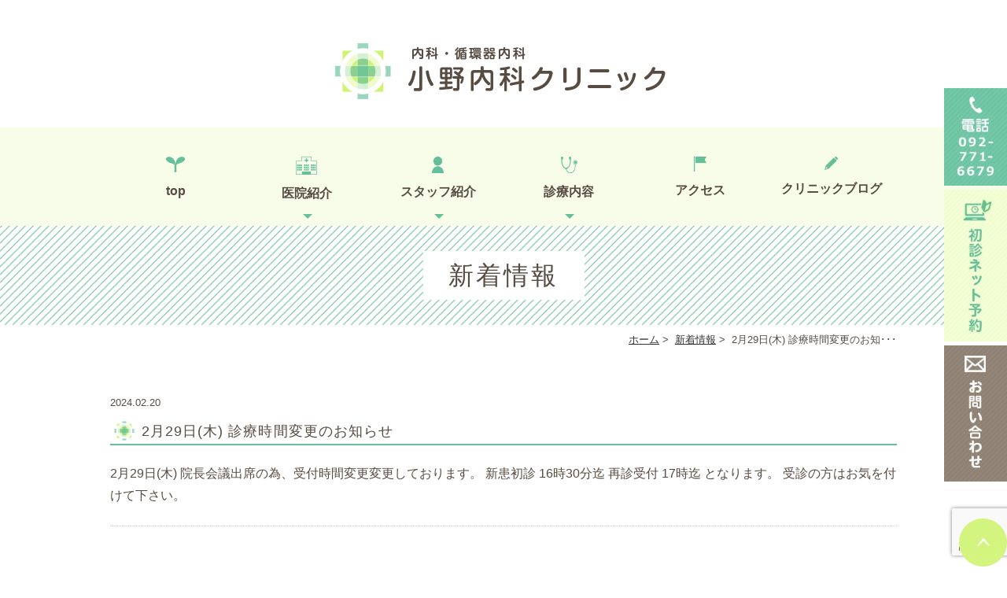

--- FILE ---
content_type: text/html; charset=UTF-8
request_url: https://www.ononaika-clinic.com/news/1511/
body_size: 46411
content:
<!DOCTYPE html>
<html dir="ltr" lang="ja" prefix="og: https://ogp.me/ns#">
<head>
<meta http-equiv="X-UA-Compatible" content="IE=edge">
<meta name="viewport" content="width=device-width,minimum-scale=1.0,maximum-scale=2.0,user-scalable=yes,initial-scale=1.0" />
<meta http-equiv="Content-Type" content="text/html; charset=UTF-8" />
<title>2月29日(木) 診療時間変更のお知らせ | 【公式】小野内科クリニック｜天神の内科・循環器内科</title>

		<!-- All in One SEO 4.8.5 - aioseo.com -->
	<meta name="robots" content="max-image-preview:large" />
	<meta name="author" content="ono"/>
	<link rel="canonical" href="https://www.ononaika-clinic.com/news/1511/" />
	<meta name="generator" content="All in One SEO (AIOSEO) 4.8.5" />
		<meta property="og:locale" content="ja_JP" />
		<meta property="og:site_name" content="【公式】小野内科クリニック｜天神の内科・循環器内科 |" />
		<meta property="og:type" content="article" />
		<meta property="og:title" content="2月29日(木) 診療時間変更のお知らせ | 【公式】小野内科クリニック｜天神の内科・循環器内科" />
		<meta property="og:url" content="https://www.ononaika-clinic.com/news/1511/" />
		<meta property="article:published_time" content="2024-02-20T03:19:29+00:00" />
		<meta property="article:modified_time" content="2024-02-20T03:19:29+00:00" />
		<meta name="twitter:card" content="summary_large_image" />
		<meta name="twitter:title" content="2月29日(木) 診療時間変更のお知らせ | 【公式】小野内科クリニック｜天神の内科・循環器内科" />
		<script type="application/ld+json" class="aioseo-schema">
			{"@context":"https:\/\/schema.org","@graph":[{"@type":"Article","@id":"https:\/\/www.ononaika-clinic.com\/news\/1511\/#article","name":"2\u670829\u65e5(\u6728) \u8a3a\u7642\u6642\u9593\u5909\u66f4\u306e\u304a\u77e5\u3089\u305b | \u3010\u516c\u5f0f\u3011\u5c0f\u91ce\u5185\u79d1\u30af\u30ea\u30cb\u30c3\u30af\uff5c\u5929\u795e\u306e\u5185\u79d1\u30fb\u5faa\u74b0\u5668\u5185\u79d1","headline":"2\u670829\u65e5(\u6728)   \u8a3a\u7642\u6642\u9593\u5909\u66f4\u306e\u304a\u77e5\u3089\u305b","author":{"@id":"https:\/\/www.ononaika-clinic.com\/author\/ono\/#author"},"publisher":{"@id":"https:\/\/www.ononaika-clinic.com\/#organization"},"datePublished":"2024-02-20T12:19:29+09:00","dateModified":"2024-02-20T12:19:29+09:00","inLanguage":"ja","mainEntityOfPage":{"@id":"https:\/\/www.ononaika-clinic.com\/news\/1511\/#webpage"},"isPartOf":{"@id":"https:\/\/www.ononaika-clinic.com\/news\/1511\/#webpage"},"articleSection":"\u65b0\u7740\u60c5\u5831"},{"@type":"BreadcrumbList","@id":"https:\/\/www.ononaika-clinic.com\/news\/1511\/#breadcrumblist","itemListElement":[{"@type":"ListItem","@id":"https:\/\/www.ononaika-clinic.com#listItem","position":1,"name":"\u30db\u30fc\u30e0","item":"https:\/\/www.ononaika-clinic.com","nextItem":{"@type":"ListItem","@id":"https:\/\/www.ononaika-clinic.com\/news\/#listItem","name":"\u65b0\u7740\u60c5\u5831"}},{"@type":"ListItem","@id":"https:\/\/www.ononaika-clinic.com\/news\/#listItem","position":2,"name":"\u65b0\u7740\u60c5\u5831","item":"https:\/\/www.ononaika-clinic.com\/news\/","nextItem":{"@type":"ListItem","@id":"https:\/\/www.ononaika-clinic.com\/news\/1511\/#listItem","name":"2\u670829\u65e5(\u6728)   \u8a3a\u7642\u6642\u9593\u5909\u66f4\u306e\u304a\u77e5\u3089\u305b"},"previousItem":{"@type":"ListItem","@id":"https:\/\/www.ononaika-clinic.com#listItem","name":"\u30db\u30fc\u30e0"}},{"@type":"ListItem","@id":"https:\/\/www.ononaika-clinic.com\/news\/1511\/#listItem","position":3,"name":"2\u670829\u65e5(\u6728)   \u8a3a\u7642\u6642\u9593\u5909\u66f4\u306e\u304a\u77e5\u3089\u305b","previousItem":{"@type":"ListItem","@id":"https:\/\/www.ononaika-clinic.com\/news\/#listItem","name":"\u65b0\u7740\u60c5\u5831"}}]},{"@type":"Organization","@id":"https:\/\/www.ononaika-clinic.com\/#organization","name":"\u5929\u795e \u5c0f\u91ce\u5185\u79d1\u30af\u30ea\u30cb\u30c3\u30af","url":"https:\/\/www.ononaika-clinic.com\/"},{"@type":"Person","@id":"https:\/\/www.ononaika-clinic.com\/author\/ono\/#author","url":"https:\/\/www.ononaika-clinic.com\/author\/ono\/","name":"ono","image":{"@type":"ImageObject","@id":"https:\/\/www.ononaika-clinic.com\/news\/1511\/#authorImage","url":"https:\/\/secure.gravatar.com\/avatar\/2822f37a7d14f97f6739ec247b2d2e0f3a1afa840dbe6feec3a1b656c82ac814?s=96&d=mm&r=g","width":96,"height":96,"caption":"ono"}},{"@type":"WebPage","@id":"https:\/\/www.ononaika-clinic.com\/news\/1511\/#webpage","url":"https:\/\/www.ononaika-clinic.com\/news\/1511\/","name":"2\u670829\u65e5(\u6728) \u8a3a\u7642\u6642\u9593\u5909\u66f4\u306e\u304a\u77e5\u3089\u305b | \u3010\u516c\u5f0f\u3011\u5c0f\u91ce\u5185\u79d1\u30af\u30ea\u30cb\u30c3\u30af\uff5c\u5929\u795e\u306e\u5185\u79d1\u30fb\u5faa\u74b0\u5668\u5185\u79d1","inLanguage":"ja","isPartOf":{"@id":"https:\/\/www.ononaika-clinic.com\/#website"},"breadcrumb":{"@id":"https:\/\/www.ononaika-clinic.com\/news\/1511\/#breadcrumblist"},"author":{"@id":"https:\/\/www.ononaika-clinic.com\/author\/ono\/#author"},"creator":{"@id":"https:\/\/www.ononaika-clinic.com\/author\/ono\/#author"},"datePublished":"2024-02-20T12:19:29+09:00","dateModified":"2024-02-20T12:19:29+09:00"},{"@type":"WebSite","@id":"https:\/\/www.ononaika-clinic.com\/#website","url":"https:\/\/www.ononaika-clinic.com\/","name":"\u5929\u795e \u5c0f\u91ce\u5185\u79d1\u30af\u30ea\u30cb\u30c3\u30af","inLanguage":"ja","publisher":{"@id":"https:\/\/www.ononaika-clinic.com\/#organization"}}]}
		</script>
		<!-- All in One SEO -->

<link rel='dns-prefetch' href='//ajax.googleapis.com' />
<link rel="alternate" type="application/rss+xml" title="【公式】小野内科クリニック｜天神の内科・循環器内科 &raquo; フィード" href="https://www.ononaika-clinic.com/feed/" />
<link rel="alternate" type="application/rss+xml" title="【公式】小野内科クリニック｜天神の内科・循環器内科 &raquo; コメントフィード" href="https://www.ononaika-clinic.com/comments/feed/" />
<link rel="alternate" type="application/rss+xml" title="【公式】小野内科クリニック｜天神の内科・循環器内科 &raquo; 2月29日(木)   診療時間変更のお知らせ のコメントのフィード" href="https://www.ononaika-clinic.com/news/1511/feed/" />
		<!-- This site uses the Google Analytics by ExactMetrics plugin v8.11.1 - Using Analytics tracking - https://www.exactmetrics.com/ -->
							<script src="//www.googletagmanager.com/gtag/js?id=G-79BMGZVMTE"  data-cfasync="false" data-wpfc-render="false" type="text/javascript" async></script>
			<script data-cfasync="false" data-wpfc-render="false" type="text/javascript">
				var em_version = '8.11.1';
				var em_track_user = true;
				var em_no_track_reason = '';
								var ExactMetricsDefaultLocations = {"page_location":"https:\/\/www.ononaika-clinic.com\/news\/1511\/"};
								if ( typeof ExactMetricsPrivacyGuardFilter === 'function' ) {
					var ExactMetricsLocations = (typeof ExactMetricsExcludeQuery === 'object') ? ExactMetricsPrivacyGuardFilter( ExactMetricsExcludeQuery ) : ExactMetricsPrivacyGuardFilter( ExactMetricsDefaultLocations );
				} else {
					var ExactMetricsLocations = (typeof ExactMetricsExcludeQuery === 'object') ? ExactMetricsExcludeQuery : ExactMetricsDefaultLocations;
				}

								var disableStrs = [
										'ga-disable-G-79BMGZVMTE',
									];

				/* Function to detect opted out users */
				function __gtagTrackerIsOptedOut() {
					for (var index = 0; index < disableStrs.length; index++) {
						if (document.cookie.indexOf(disableStrs[index] + '=true') > -1) {
							return true;
						}
					}

					return false;
				}

				/* Disable tracking if the opt-out cookie exists. */
				if (__gtagTrackerIsOptedOut()) {
					for (var index = 0; index < disableStrs.length; index++) {
						window[disableStrs[index]] = true;
					}
				}

				/* Opt-out function */
				function __gtagTrackerOptout() {
					for (var index = 0; index < disableStrs.length; index++) {
						document.cookie = disableStrs[index] + '=true; expires=Thu, 31 Dec 2099 23:59:59 UTC; path=/';
						window[disableStrs[index]] = true;
					}
				}

				if ('undefined' === typeof gaOptout) {
					function gaOptout() {
						__gtagTrackerOptout();
					}
				}
								window.dataLayer = window.dataLayer || [];

				window.ExactMetricsDualTracker = {
					helpers: {},
					trackers: {},
				};
				if (em_track_user) {
					function __gtagDataLayer() {
						dataLayer.push(arguments);
					}

					function __gtagTracker(type, name, parameters) {
						if (!parameters) {
							parameters = {};
						}

						if (parameters.send_to) {
							__gtagDataLayer.apply(null, arguments);
							return;
						}

						if (type === 'event') {
														parameters.send_to = exactmetrics_frontend.v4_id;
							var hookName = name;
							if (typeof parameters['event_category'] !== 'undefined') {
								hookName = parameters['event_category'] + ':' + name;
							}

							if (typeof ExactMetricsDualTracker.trackers[hookName] !== 'undefined') {
								ExactMetricsDualTracker.trackers[hookName](parameters);
							} else {
								__gtagDataLayer('event', name, parameters);
							}
							
						} else {
							__gtagDataLayer.apply(null, arguments);
						}
					}

					__gtagTracker('js', new Date());
					__gtagTracker('set', {
						'developer_id.dNDMyYj': true,
											});
					if ( ExactMetricsLocations.page_location ) {
						__gtagTracker('set', ExactMetricsLocations);
					}
										__gtagTracker('config', 'G-79BMGZVMTE', {"forceSSL":"true","link_attribution":"true"} );
										window.gtag = __gtagTracker;										(function () {
						/* https://developers.google.com/analytics/devguides/collection/analyticsjs/ */
						/* ga and __gaTracker compatibility shim. */
						var noopfn = function () {
							return null;
						};
						var newtracker = function () {
							return new Tracker();
						};
						var Tracker = function () {
							return null;
						};
						var p = Tracker.prototype;
						p.get = noopfn;
						p.set = noopfn;
						p.send = function () {
							var args = Array.prototype.slice.call(arguments);
							args.unshift('send');
							__gaTracker.apply(null, args);
						};
						var __gaTracker = function () {
							var len = arguments.length;
							if (len === 0) {
								return;
							}
							var f = arguments[len - 1];
							if (typeof f !== 'object' || f === null || typeof f.hitCallback !== 'function') {
								if ('send' === arguments[0]) {
									var hitConverted, hitObject = false, action;
									if ('event' === arguments[1]) {
										if ('undefined' !== typeof arguments[3]) {
											hitObject = {
												'eventAction': arguments[3],
												'eventCategory': arguments[2],
												'eventLabel': arguments[4],
												'value': arguments[5] ? arguments[5] : 1,
											}
										}
									}
									if ('pageview' === arguments[1]) {
										if ('undefined' !== typeof arguments[2]) {
											hitObject = {
												'eventAction': 'page_view',
												'page_path': arguments[2],
											}
										}
									}
									if (typeof arguments[2] === 'object') {
										hitObject = arguments[2];
									}
									if (typeof arguments[5] === 'object') {
										Object.assign(hitObject, arguments[5]);
									}
									if ('undefined' !== typeof arguments[1].hitType) {
										hitObject = arguments[1];
										if ('pageview' === hitObject.hitType) {
											hitObject.eventAction = 'page_view';
										}
									}
									if (hitObject) {
										action = 'timing' === arguments[1].hitType ? 'timing_complete' : hitObject.eventAction;
										hitConverted = mapArgs(hitObject);
										__gtagTracker('event', action, hitConverted);
									}
								}
								return;
							}

							function mapArgs(args) {
								var arg, hit = {};
								var gaMap = {
									'eventCategory': 'event_category',
									'eventAction': 'event_action',
									'eventLabel': 'event_label',
									'eventValue': 'event_value',
									'nonInteraction': 'non_interaction',
									'timingCategory': 'event_category',
									'timingVar': 'name',
									'timingValue': 'value',
									'timingLabel': 'event_label',
									'page': 'page_path',
									'location': 'page_location',
									'title': 'page_title',
									'referrer' : 'page_referrer',
								};
								for (arg in args) {
																		if (!(!args.hasOwnProperty(arg) || !gaMap.hasOwnProperty(arg))) {
										hit[gaMap[arg]] = args[arg];
									} else {
										hit[arg] = args[arg];
									}
								}
								return hit;
							}

							try {
								f.hitCallback();
							} catch (ex) {
							}
						};
						__gaTracker.create = newtracker;
						__gaTracker.getByName = newtracker;
						__gaTracker.getAll = function () {
							return [];
						};
						__gaTracker.remove = noopfn;
						__gaTracker.loaded = true;
						window['__gaTracker'] = __gaTracker;
					})();
									} else {
										console.log("");
					(function () {
						function __gtagTracker() {
							return null;
						}

						window['__gtagTracker'] = __gtagTracker;
						window['gtag'] = __gtagTracker;
					})();
									}
			</script>
							<!-- / Google Analytics by ExactMetrics -->
		<style id='wp-img-auto-sizes-contain-inline-css' type='text/css'>
img:is([sizes=auto i],[sizes^="auto," i]){contain-intrinsic-size:3000px 1500px}
/*# sourceURL=wp-img-auto-sizes-contain-inline-css */
</style>
<style id='wp-block-library-inline-css' type='text/css'>
:root{--wp-block-synced-color:#7a00df;--wp-block-synced-color--rgb:122,0,223;--wp-bound-block-color:var(--wp-block-synced-color);--wp-editor-canvas-background:#ddd;--wp-admin-theme-color:#007cba;--wp-admin-theme-color--rgb:0,124,186;--wp-admin-theme-color-darker-10:#006ba1;--wp-admin-theme-color-darker-10--rgb:0,107,160.5;--wp-admin-theme-color-darker-20:#005a87;--wp-admin-theme-color-darker-20--rgb:0,90,135;--wp-admin-border-width-focus:2px}@media (min-resolution:192dpi){:root{--wp-admin-border-width-focus:1.5px}}.wp-element-button{cursor:pointer}:root .has-very-light-gray-background-color{background-color:#eee}:root .has-very-dark-gray-background-color{background-color:#313131}:root .has-very-light-gray-color{color:#eee}:root .has-very-dark-gray-color{color:#313131}:root .has-vivid-green-cyan-to-vivid-cyan-blue-gradient-background{background:linear-gradient(135deg,#00d084,#0693e3)}:root .has-purple-crush-gradient-background{background:linear-gradient(135deg,#34e2e4,#4721fb 50%,#ab1dfe)}:root .has-hazy-dawn-gradient-background{background:linear-gradient(135deg,#faaca8,#dad0ec)}:root .has-subdued-olive-gradient-background{background:linear-gradient(135deg,#fafae1,#67a671)}:root .has-atomic-cream-gradient-background{background:linear-gradient(135deg,#fdd79a,#004a59)}:root .has-nightshade-gradient-background{background:linear-gradient(135deg,#330968,#31cdcf)}:root .has-midnight-gradient-background{background:linear-gradient(135deg,#020381,#2874fc)}:root{--wp--preset--font-size--normal:16px;--wp--preset--font-size--huge:42px}.has-regular-font-size{font-size:1em}.has-larger-font-size{font-size:2.625em}.has-normal-font-size{font-size:var(--wp--preset--font-size--normal)}.has-huge-font-size{font-size:var(--wp--preset--font-size--huge)}.has-text-align-center{text-align:center}.has-text-align-left{text-align:left}.has-text-align-right{text-align:right}.has-fit-text{white-space:nowrap!important}#end-resizable-editor-section{display:none}.aligncenter{clear:both}.items-justified-left{justify-content:flex-start}.items-justified-center{justify-content:center}.items-justified-right{justify-content:flex-end}.items-justified-space-between{justify-content:space-between}.screen-reader-text{border:0;clip-path:inset(50%);height:1px;margin:-1px;overflow:hidden;padding:0;position:absolute;width:1px;word-wrap:normal!important}.screen-reader-text:focus{background-color:#ddd;clip-path:none;color:#444;display:block;font-size:1em;height:auto;left:5px;line-height:normal;padding:15px 23px 14px;text-decoration:none;top:5px;width:auto;z-index:100000}html :where(.has-border-color){border-style:solid}html :where([style*=border-top-color]){border-top-style:solid}html :where([style*=border-right-color]){border-right-style:solid}html :where([style*=border-bottom-color]){border-bottom-style:solid}html :where([style*=border-left-color]){border-left-style:solid}html :where([style*=border-width]){border-style:solid}html :where([style*=border-top-width]){border-top-style:solid}html :where([style*=border-right-width]){border-right-style:solid}html :where([style*=border-bottom-width]){border-bottom-style:solid}html :where([style*=border-left-width]){border-left-style:solid}html :where(img[class*=wp-image-]){height:auto;max-width:100%}:where(figure){margin:0 0 1em}html :where(.is-position-sticky){--wp-admin--admin-bar--position-offset:var(--wp-admin--admin-bar--height,0px)}@media screen and (max-width:600px){html :where(.is-position-sticky){--wp-admin--admin-bar--position-offset:0px}}

/*# sourceURL=wp-block-library-inline-css */
</style><style id='global-styles-inline-css' type='text/css'>
:root{--wp--preset--aspect-ratio--square: 1;--wp--preset--aspect-ratio--4-3: 4/3;--wp--preset--aspect-ratio--3-4: 3/4;--wp--preset--aspect-ratio--3-2: 3/2;--wp--preset--aspect-ratio--2-3: 2/3;--wp--preset--aspect-ratio--16-9: 16/9;--wp--preset--aspect-ratio--9-16: 9/16;--wp--preset--color--black: #000000;--wp--preset--color--cyan-bluish-gray: #abb8c3;--wp--preset--color--white: #ffffff;--wp--preset--color--pale-pink: #f78da7;--wp--preset--color--vivid-red: #cf2e2e;--wp--preset--color--luminous-vivid-orange: #ff6900;--wp--preset--color--luminous-vivid-amber: #fcb900;--wp--preset--color--light-green-cyan: #7bdcb5;--wp--preset--color--vivid-green-cyan: #00d084;--wp--preset--color--pale-cyan-blue: #8ed1fc;--wp--preset--color--vivid-cyan-blue: #0693e3;--wp--preset--color--vivid-purple: #9b51e0;--wp--preset--gradient--vivid-cyan-blue-to-vivid-purple: linear-gradient(135deg,rgb(6,147,227) 0%,rgb(155,81,224) 100%);--wp--preset--gradient--light-green-cyan-to-vivid-green-cyan: linear-gradient(135deg,rgb(122,220,180) 0%,rgb(0,208,130) 100%);--wp--preset--gradient--luminous-vivid-amber-to-luminous-vivid-orange: linear-gradient(135deg,rgb(252,185,0) 0%,rgb(255,105,0) 100%);--wp--preset--gradient--luminous-vivid-orange-to-vivid-red: linear-gradient(135deg,rgb(255,105,0) 0%,rgb(207,46,46) 100%);--wp--preset--gradient--very-light-gray-to-cyan-bluish-gray: linear-gradient(135deg,rgb(238,238,238) 0%,rgb(169,184,195) 100%);--wp--preset--gradient--cool-to-warm-spectrum: linear-gradient(135deg,rgb(74,234,220) 0%,rgb(151,120,209) 20%,rgb(207,42,186) 40%,rgb(238,44,130) 60%,rgb(251,105,98) 80%,rgb(254,248,76) 100%);--wp--preset--gradient--blush-light-purple: linear-gradient(135deg,rgb(255,206,236) 0%,rgb(152,150,240) 100%);--wp--preset--gradient--blush-bordeaux: linear-gradient(135deg,rgb(254,205,165) 0%,rgb(254,45,45) 50%,rgb(107,0,62) 100%);--wp--preset--gradient--luminous-dusk: linear-gradient(135deg,rgb(255,203,112) 0%,rgb(199,81,192) 50%,rgb(65,88,208) 100%);--wp--preset--gradient--pale-ocean: linear-gradient(135deg,rgb(255,245,203) 0%,rgb(182,227,212) 50%,rgb(51,167,181) 100%);--wp--preset--gradient--electric-grass: linear-gradient(135deg,rgb(202,248,128) 0%,rgb(113,206,126) 100%);--wp--preset--gradient--midnight: linear-gradient(135deg,rgb(2,3,129) 0%,rgb(40,116,252) 100%);--wp--preset--font-size--small: 13px;--wp--preset--font-size--medium: 20px;--wp--preset--font-size--large: 36px;--wp--preset--font-size--x-large: 42px;--wp--preset--spacing--20: 0.44rem;--wp--preset--spacing--30: 0.67rem;--wp--preset--spacing--40: 1rem;--wp--preset--spacing--50: 1.5rem;--wp--preset--spacing--60: 2.25rem;--wp--preset--spacing--70: 3.38rem;--wp--preset--spacing--80: 5.06rem;--wp--preset--shadow--natural: 6px 6px 9px rgba(0, 0, 0, 0.2);--wp--preset--shadow--deep: 12px 12px 50px rgba(0, 0, 0, 0.4);--wp--preset--shadow--sharp: 6px 6px 0px rgba(0, 0, 0, 0.2);--wp--preset--shadow--outlined: 6px 6px 0px -3px rgb(255, 255, 255), 6px 6px rgb(0, 0, 0);--wp--preset--shadow--crisp: 6px 6px 0px rgb(0, 0, 0);}:where(.is-layout-flex){gap: 0.5em;}:where(.is-layout-grid){gap: 0.5em;}body .is-layout-flex{display: flex;}.is-layout-flex{flex-wrap: wrap;align-items: center;}.is-layout-flex > :is(*, div){margin: 0;}body .is-layout-grid{display: grid;}.is-layout-grid > :is(*, div){margin: 0;}:where(.wp-block-columns.is-layout-flex){gap: 2em;}:where(.wp-block-columns.is-layout-grid){gap: 2em;}:where(.wp-block-post-template.is-layout-flex){gap: 1.25em;}:where(.wp-block-post-template.is-layout-grid){gap: 1.25em;}.has-black-color{color: var(--wp--preset--color--black) !important;}.has-cyan-bluish-gray-color{color: var(--wp--preset--color--cyan-bluish-gray) !important;}.has-white-color{color: var(--wp--preset--color--white) !important;}.has-pale-pink-color{color: var(--wp--preset--color--pale-pink) !important;}.has-vivid-red-color{color: var(--wp--preset--color--vivid-red) !important;}.has-luminous-vivid-orange-color{color: var(--wp--preset--color--luminous-vivid-orange) !important;}.has-luminous-vivid-amber-color{color: var(--wp--preset--color--luminous-vivid-amber) !important;}.has-light-green-cyan-color{color: var(--wp--preset--color--light-green-cyan) !important;}.has-vivid-green-cyan-color{color: var(--wp--preset--color--vivid-green-cyan) !important;}.has-pale-cyan-blue-color{color: var(--wp--preset--color--pale-cyan-blue) !important;}.has-vivid-cyan-blue-color{color: var(--wp--preset--color--vivid-cyan-blue) !important;}.has-vivid-purple-color{color: var(--wp--preset--color--vivid-purple) !important;}.has-black-background-color{background-color: var(--wp--preset--color--black) !important;}.has-cyan-bluish-gray-background-color{background-color: var(--wp--preset--color--cyan-bluish-gray) !important;}.has-white-background-color{background-color: var(--wp--preset--color--white) !important;}.has-pale-pink-background-color{background-color: var(--wp--preset--color--pale-pink) !important;}.has-vivid-red-background-color{background-color: var(--wp--preset--color--vivid-red) !important;}.has-luminous-vivid-orange-background-color{background-color: var(--wp--preset--color--luminous-vivid-orange) !important;}.has-luminous-vivid-amber-background-color{background-color: var(--wp--preset--color--luminous-vivid-amber) !important;}.has-light-green-cyan-background-color{background-color: var(--wp--preset--color--light-green-cyan) !important;}.has-vivid-green-cyan-background-color{background-color: var(--wp--preset--color--vivid-green-cyan) !important;}.has-pale-cyan-blue-background-color{background-color: var(--wp--preset--color--pale-cyan-blue) !important;}.has-vivid-cyan-blue-background-color{background-color: var(--wp--preset--color--vivid-cyan-blue) !important;}.has-vivid-purple-background-color{background-color: var(--wp--preset--color--vivid-purple) !important;}.has-black-border-color{border-color: var(--wp--preset--color--black) !important;}.has-cyan-bluish-gray-border-color{border-color: var(--wp--preset--color--cyan-bluish-gray) !important;}.has-white-border-color{border-color: var(--wp--preset--color--white) !important;}.has-pale-pink-border-color{border-color: var(--wp--preset--color--pale-pink) !important;}.has-vivid-red-border-color{border-color: var(--wp--preset--color--vivid-red) !important;}.has-luminous-vivid-orange-border-color{border-color: var(--wp--preset--color--luminous-vivid-orange) !important;}.has-luminous-vivid-amber-border-color{border-color: var(--wp--preset--color--luminous-vivid-amber) !important;}.has-light-green-cyan-border-color{border-color: var(--wp--preset--color--light-green-cyan) !important;}.has-vivid-green-cyan-border-color{border-color: var(--wp--preset--color--vivid-green-cyan) !important;}.has-pale-cyan-blue-border-color{border-color: var(--wp--preset--color--pale-cyan-blue) !important;}.has-vivid-cyan-blue-border-color{border-color: var(--wp--preset--color--vivid-cyan-blue) !important;}.has-vivid-purple-border-color{border-color: var(--wp--preset--color--vivid-purple) !important;}.has-vivid-cyan-blue-to-vivid-purple-gradient-background{background: var(--wp--preset--gradient--vivid-cyan-blue-to-vivid-purple) !important;}.has-light-green-cyan-to-vivid-green-cyan-gradient-background{background: var(--wp--preset--gradient--light-green-cyan-to-vivid-green-cyan) !important;}.has-luminous-vivid-amber-to-luminous-vivid-orange-gradient-background{background: var(--wp--preset--gradient--luminous-vivid-amber-to-luminous-vivid-orange) !important;}.has-luminous-vivid-orange-to-vivid-red-gradient-background{background: var(--wp--preset--gradient--luminous-vivid-orange-to-vivid-red) !important;}.has-very-light-gray-to-cyan-bluish-gray-gradient-background{background: var(--wp--preset--gradient--very-light-gray-to-cyan-bluish-gray) !important;}.has-cool-to-warm-spectrum-gradient-background{background: var(--wp--preset--gradient--cool-to-warm-spectrum) !important;}.has-blush-light-purple-gradient-background{background: var(--wp--preset--gradient--blush-light-purple) !important;}.has-blush-bordeaux-gradient-background{background: var(--wp--preset--gradient--blush-bordeaux) !important;}.has-luminous-dusk-gradient-background{background: var(--wp--preset--gradient--luminous-dusk) !important;}.has-pale-ocean-gradient-background{background: var(--wp--preset--gradient--pale-ocean) !important;}.has-electric-grass-gradient-background{background: var(--wp--preset--gradient--electric-grass) !important;}.has-midnight-gradient-background{background: var(--wp--preset--gradient--midnight) !important;}.has-small-font-size{font-size: var(--wp--preset--font-size--small) !important;}.has-medium-font-size{font-size: var(--wp--preset--font-size--medium) !important;}.has-large-font-size{font-size: var(--wp--preset--font-size--large) !important;}.has-x-large-font-size{font-size: var(--wp--preset--font-size--x-large) !important;}
/*# sourceURL=global-styles-inline-css */
</style>

<style id='classic-theme-styles-inline-css' type='text/css'>
/*! This file is auto-generated */
.wp-block-button__link{color:#fff;background-color:#32373c;border-radius:9999px;box-shadow:none;text-decoration:none;padding:calc(.667em + 2px) calc(1.333em + 2px);font-size:1.125em}.wp-block-file__button{background:#32373c;color:#fff;text-decoration:none}
/*# sourceURL=/wp-includes/css/classic-themes.min.css */
</style>
<link rel='stylesheet' id='contact-form-7-css' href='https://www.ononaika-clinic.com/wp-content/plugins/contact-form-7/includes/css/styles.css?ver=6.0.6' type='text/css' media='all' />
<link rel='stylesheet' id='slick-style-css' href='https://www.ononaika-clinic.com/wp-content/themes/originalstyle-1column/css/slick.css?ver=6.9' type='text/css' media='all' />
<link rel='stylesheet' id='simplelightbox-style-css' href='https://www.ononaika-clinic.com/wp-content/themes/originalstyle-1column/css/simplelightbox.min.css?ver=6.9' type='text/css' media='all' />
<link rel='stylesheet' id='originalstylecommon-style-css' href='https://www.ononaika-clinic.com/wp-content/themes/originalstyle-1column/common.css?ver=6.9' type='text/css' media='all' />
<link rel='stylesheet' id='originalstyle-style-css' href='https://www.ononaika-clinic.com/wp-content/themes/originalstyle-1column/style.css?ver=6.9' type='text/css' media='all' />
<link rel='stylesheet' id='originalstyleindex-style-css' href='https://www.ononaika-clinic.com/wp-content/themes/originalstyle-1column/index.css?ver=6.9' type='text/css' media='all' />
<link rel='stylesheet' id='jquery-ui-smoothness-css' href='https://www.ononaika-clinic.com/wp-content/plugins/contact-form-7/includes/js/jquery-ui/themes/smoothness/jquery-ui.min.css?ver=1.12.1' type='text/css' media='screen' />
<script type="text/javascript" src="https://www.ononaika-clinic.com/wp-content/plugins/google-analytics-dashboard-for-wp/assets/js/frontend-gtag.min.js?ver=8.11.1" id="exactmetrics-frontend-script-js" async="async" data-wp-strategy="async"></script>
<script data-cfasync="false" data-wpfc-render="false" type="text/javascript" id='exactmetrics-frontend-script-js-extra'>/* <![CDATA[ */
var exactmetrics_frontend = {"js_events_tracking":"true","download_extensions":"doc,pdf,ppt,zip,xls,docx,pptx,xlsx","inbound_paths":"[{\"path\":\"\\\/go\\\/\",\"label\":\"affiliate\"},{\"path\":\"\\\/recommend\\\/\",\"label\":\"affiliate\"}]","home_url":"https:\/\/www.ononaika-clinic.com","hash_tracking":"false","v4_id":"G-79BMGZVMTE"};/* ]]> */
</script>
<link rel="icon" href="https://www.ononaika-clinic.com/wp-content/uploads/2024/10/cropped-04477115bdf1cbfedeea40a36ab58df0-32x32.png" sizes="32x32" />
<link rel="icon" href="https://www.ononaika-clinic.com/wp-content/uploads/2024/10/cropped-04477115bdf1cbfedeea40a36ab58df0-192x192.png" sizes="192x192" />
<link rel="apple-touch-icon" href="https://www.ononaika-clinic.com/wp-content/uploads/2024/10/cropped-04477115bdf1cbfedeea40a36ab58df0-180x180.png" />
<meta name="msapplication-TileImage" content="https://www.ononaika-clinic.com/wp-content/uploads/2024/10/cropped-04477115bdf1cbfedeea40a36ab58df0-270x270.png" />
<link rel="stylesheet" href="https://use.fontawesome.com/releases/v5.8.1/css/all.css" integrity="sha384-50oBUHEmvpQ+1lW4y57PTFmhCaXp0ML5d60M1M7uH2+nqUivzIebhndOJK28anvf" crossorigin="anonymous">
<!-- Google tag (gtag.js) -->
<script async src="https://www.googletagmanager.com/gtag/js?id=G-79BMGZVMTE"></script>
<script>
  window.dataLayer = window.dataLayer || [];
  function gtag(){dataLayer.push(arguments);}
  gtag('js', new Date());

  gtag('config', 'G-79BMGZVMTE');
</script>
</head>

<body  class=" blog single single-in-news caegory-in-news ">
<!-- Google Tag Manager (noscript) -->
<noscript><iframe src="https://www.googletagmanager.com/ns.html?id=GTM-NJ9FJK9"
height="0" width="0" style="display:none;visibility:hidden"></iframe></noscript>
<!-- End Google Tag Manager (noscript) -->
<div id="header">
<div class="inner clearfix">
 
<div id="custom_html-2" class="widget_text headerinner"><div class="textwidget custom-html-widget"><div id="toggle" class="sp"><i class="fas fa-bars"></i></div>
<h1>
	<a href="https://www.ononaika-clinic.com"><img src="https://www.ononaika-clinic.com/wp-content/themes/originalstyle-1column/img/logo.png" alt="天神の内科なら小野内科クリニック"></a>
</h1></div></div></div>
</div>

<div id="nav">
<div class="inner">
 
<div class="textwidget custom-html-widget"><div class="menu-header-nav-container">
	<div class="toggle sp"><i class="fas fa-times"></i></div>
<ul id="menu-header-nav" class="menu-header">
<li class="menu-item"><a href="https://www.ononaika-clinic.com"><img src="https://www.ononaika-clinic.com/wp-content/themes/originalstyle-1column/img/nav_icon01.png" alt="top" class="pc">top</a></li>
<li class="menu-item menu-item-has-children has_children "><a href="#"><img src="https://www.ononaika-clinic.com/wp-content/themes/originalstyle-1column/img/nav_icon02.png" alt="医院紹介" class="pc">医院紹介</a>
	<div class="submenu-wrap submenu-sp">
<div class="submenu-inner">
<ul class="sub-menu">
<li class="menu-item "><a href="https://www.ononaika-clinic.com/clinic/#a01">診療理念</a></li>
<li class="menu-item "><a href="https://www.ononaika-clinic.com/clinic/#a02_2">設備紹介</a></li>
<li class="menu-item "><a href="https://www.ononaika-clinic.com/clinic/#a02">医院情報</a></li>
<li class="menu-item "><a href="https://www.ononaika-clinic.com/info/">初めてご来院の方へ</a></li>
<li class="menu-item "><a href="https://www.ononaika-clinic.com/privacy/">個人情報保護方針</a></li>
<li class="menu-item "><a href="https://www.ononaika-clinic.com/clinic/#a02_3">医療DX推進について</a></li>
	</ul>
		</div></div>
</li>
<li class="menu-item menu-item-has-children has_children "><a href="#"><img src="https://www.ononaika-clinic.com/wp-content/themes/originalstyle-1column/img/nav_icon03.png" alt="スタッフ紹介" class="pc">スタッフ紹介</a>
	<div class="submenu-wrap submenu-sp">
<div class="submenu-inner">
<ul class="sub-menu">
<li class="menu-item "><a href="https://www.ononaika-clinic.com/staff/#a01">院長ごあいさつ</a></li>
<li><a href="https://www.ononaika-clinic.com/staff/#a02">スタッフ紹介</a></li>
</ul></div></div>
</li>
<li class="menu-item menu-item-has-children has_children "><a href="#"><img src="https://www.ononaika-clinic.com/wp-content/themes/originalstyle-1column/img/nav_icon04.png" alt="診療内容" class="pc">診療内容</a>
	<div class="submenu-wrap submenu-sp">
<div class="submenu-inner">
<ul class="sub-menu">
	<li><a href="https://www.ononaika-clinic.com/general">一般内科</a></li>
	<li><a href="https://www.ononaika-clinic.com/cardiology">循環器内科</a></li>
<li><a href="https://www.ononaika-clinic.com/vaccination">予防接種</a></li>
	<li><a href="https://www.ononaika-clinic.com/allergy">花粉症治療</a></li>
	<li><a href="https://www.ononaika-clinic.com/antibody">抗体検査</a></li>
	<li><a href="https://www.ononaika-clinic.com/nonsmoking">禁煙外来</a></li>
	<li><a href="https://www.ononaika-clinic.com/life">生活習慣病</a></li>
	<li><a href="https://www.ononaika-clinic.com/sas">睡眠時無呼吸症候群</a></li>
	<li><a href="https://www.ononaika-clinic.com/checkup">健康診断</a></li>
	<li><a href="https://www.ononaika-clinic.com/life/#a03">お薬について</a></li>
</ul></div></div>
</li>
<li class="menu-item"><a href="https://www.ononaika-clinic.com/clinic/#a02_1"><img src="https://www.ononaika-clinic.com/wp-content/themes/originalstyle-1column/img/nav_icon05.png" alt="アクセス" class="pc">アクセス</a></li>
<li class="menu-item"><a href="https://www.ononaika-clinic.com/blog/"><img src="https://www.ononaika-clinic.com/wp-content/themes/originalstyle-1column/img/nav_icon06.png" alt="クリニックブログ" class="pc">クリニックブログ</a></li>
</ul>
</div>
</div></div>
</div><div id="contents">
        <div class="page-title"><h2>新着情報</h2></div>
      <div class="bread_wrap">  				<ul class="bread">
		<li><a href="https://www.ononaika-clinic.com">ホーム</a>&nbsp;&gt;&nbsp;</li>
		<li><a href="https://www.ononaika-clinic.com/news/">新着情報</a>&nbsp;&gt;&nbsp;</li><li></li>
		<li>2月29日(木)   診療時間変更のお知･･･</li>
		</ul>
  </div>
<div class="inner clearfix">
<div id="main" class="mainblock ">
            
<div class="entry-block clearfix block">
    <div class="dateBlock">2024.02.20</div>
	<h3>2月29日(木)   診療時間変更のお知らせ</h3>
	<div class="entry">
	2月29日(木) 院長会議出席の為、受付時間変更変更しております。
新患初診 16時30分迄
再診受付 17時迄  となります。
受診の方はお気を付けて下さい。	</div>
 </div>

    </div>
<div id="aside">
 
<div id="custom_html-4" class="widget_text sideinner"><div class="textwidget custom-html-widget"><div class="inq">
<div class="inq01">
<a href="#header"><img src="https://www.ononaika-clinic.com/wp-content/themes/originalstyle-1column/img/pagetop.png" alt="一番上に戻る"></a>
</div>
<div class="clearfix">
<a href="tel:0927716679" onclick="ga('send', 'event', 'smartphone', 'phone-number-tap', 'main');"><img class="pc" src="https://www.ononaika-clinic.com/wp-content/themes/originalstyle-1column/img/side01.jpg" alt="電話TEL:092-771-6679"><img class="sp" src="https://www.ononaika-clinic.com/wp-content/themes/originalstyle-1column/img/sp_side01.png" alt="電話TEL:092-771-6679"></a>
<a href="https://www.ononaika-clinic.com/yoyaku/" target="_blank"><img class="pc" src="https://www.ononaika-clinic.com/wp-content/themes/originalstyle-1column/img/side02.jpg" alt="初診ネット予約"><img class="sp" src="https://www.ononaika-clinic.com/wp-content/themes/originalstyle-1column/img/sp_side02.png" alt="初診ネット予約"></a>
<a href="https://www.ononaika-clinic.com/contact/"><img class="pc" src="https://www.ononaika-clinic.com/wp-content/themes/originalstyle-1column/img/side03.jpg" alt="お問い合わせ"><img class="sp" src="https://www.ononaika-clinic.com/wp-content/themes/originalstyle-1column/img/sp_side03.png" alt="お問い合わせ"></a>
</div>
</div></div></div></div></div>
 
</div>

<div class="" id="footer">
<div class="inner clearfix ">
 
<div id="custom_html-5" class="widget_text footerinner"><div class="textwidget custom-html-widget"><div class="columns clearfix">
<div class="column_2"><figure><a href="https://www.ononaika-clinic.com/yoyaku/" target="_blank"><img src="https://www.ononaika-clinic.com/wp-content/themes/originalstyle-1column/img/footer_bnr01.png" alt="当院が初めての方限定WEB予約受付中"></a></figure></div>
<div class="column_2"><figure><a href="https://www.ononaika-clinic.com/blog"><img src="https://www.ononaika-clinic.com/wp-content/themes/originalstyle-1column/img/footer_bnr02.png" alt="小野内科スタッフによるクリニックブログ随時更新中！"></a></figure></div>
</div>
<div class="clearfix">
<div class="footer_access">
<div class="logo"><img src="https://www.ononaika-clinic.com/wp-content/themes/originalstyle-1column/img/footer_logo.png" alt="小野内科クリニック" /></div>
<p class="text-access">〒810-0001<br />福岡県福岡市中央区天神1-9-17<br />福岡天神フコク生命ビル6階</p>
<p class="text-access2">
最寄駅：地下鉄天神駅14番出口/西鉄福岡駅
</p>
<p class="text-tel">
<a href="tel:092-771-6679">092-771-6679</a>
</p>
<div class="googlemap"><iframe src="https://www.google.com/maps/embed?pb=!1m18!1m12!1m3!1d3323.534485811922!2d130.39913631504484!3d33.59143398073387!2m3!1f0!2f0!3f0!3m2!1i1024!2i768!4f13.1!3m3!1m2!1s0x35419191fa902d6b%3A0xfb3ed4431c9e12e2!2z5bCP6YeO5YaF56eR44Kv44Oq44OL44OD44Kv!5e0!3m2!1sja!2sjp!4v1560323377256!5m2!1sja!2sjp" width="600" height="450"  style="border:0" allowfullscreen></iframe></div>
</div>
<div class="footer_menu">
<table class="time-table">
<thead>
<tr>
<th>受付時間<br />
<span style="font-size: 12px;">(診療時間)</span></th>
<th>月</th>
<th>火</th>
<th>水</th>
<th>木</th>
<th>金</th>
<th>土</th>
<th>日・祝</th>
</tr>
</thead>
<tbody>
<tr>
<th>9:00~12:30<br />
<span style="font-size: 12px;">(9:00~13:00)</span></th>
<td><span class="grn01">〇</span></td>
<td><span class="grn01">〇</span></td>
<td>－</td>
<td><span class="grn01">〇</span></td>
<td><span class="grn01">〇</span></td>
<td><span class="grn01">〇</span></td>
<td>－</td>
</tr>
<tr>
<th>14:00~17:30<br />
<span style="font-size: 12px;">(14:00~18:00)</span></th>
<td><span class="grn01">〇</span></td>
<td><span class="grn01">〇</span></td>
<td>－</td>
<td><span class="grn01">〇</span></td>
<td><span class="grn01">〇</span></td>
<td>－</td>
<td>－</td>
</tr>
</tbody>
</table>
<div class="table-text">※　休診日 : 水曜、土曜午後、日曜日、祝日<br />※　受付時間は診療終了の30分前までです。<br /><span style="font-size: 20px;"><strong>※　カード支払い不可</strong></span></div>
<div class="clearfix">
<div class="con_l">
<ul class="">
<li><a href="https://www.ononaika-clinic.com/">TOP</a></li>
<li><a href="https://www.ononaika-clinic.com/clinic">クリニック紹介</a></li>
<li><a href="https://www.ononaika-clinic.com/staff">スタッフ紹介</a></li>
<li><a href="https://www.ononaika-clinic.com/info">初診の患者さまへ</a></li>
<li><a href="https://www.ononaika-clinic.com/clinic/#a02_1">交通案内</a></li>
<li><a href="https://www.ononaika-clinic.com/news">お知らせ</a></li>
<li><a href="https://www.ononaika-clinic.com/blog">クリニックブログ</a></li>
<li><a href="https://www.ononaika-clinic.com/privacy/">個人情報保護方針</a></li></ul>
</div>
<div class="con_r">
<ul class="">
<li><a href="https://www.ononaika-clinic.com/general">一般内科</a></li>
<li><a href="https://www.ononaika-clinic.com/cardiology">循環器内科</a></li>
<li><a href="https://www.ononaika-clinic.com/vaccination">予防接種</a></li>
<li><a href="https://www.ononaika-clinic.com/allergy">花粉症治療</a></li>
<li><a href="https://www.ononaika-clinic.com/antibody">抗体検査</a></li>
<li><a href="https://www.ononaika-clinic.com/nonsmoking">禁煙外来</a></li>
<li><a href="https://www.ononaika-clinic.com/life">生活習慣病</a></li>
<li><a href="https://www.ononaika-clinic.com/sas">睡眠時無呼吸症候群</a></li>
<li><a href="https://www.ononaika-clinic.com/checkup">健康診断</a></li>
</ul>
</div>
</div>
</div>
</div>
</div></div></div>
</div>
 
<div id="custom_html-6" class="widget_text copyright"><div class="widget_text copyrightinner"><div class="textwidget custom-html-widget">&copy; 小野内科クリニック</div></div></div><script type="speculationrules">
{"prefetch":[{"source":"document","where":{"and":[{"href_matches":"/*"},{"not":{"href_matches":["/wp-*.php","/wp-admin/*","/wp-content/uploads/*","/wp-content/*","/wp-content/plugins/*","/wp-content/themes/originalstyle-1column/*","/*\\?(.+)"]}},{"not":{"selector_matches":"a[rel~=\"nofollow\"]"}},{"not":{"selector_matches":".no-prefetch, .no-prefetch a"}}]},"eagerness":"conservative"}]}
</script>
<script type="text/javascript" src="https://www.ononaika-clinic.com/wp-includes/js/dist/hooks.min.js?ver=dd5603f07f9220ed27f1" id="wp-hooks-js"></script>
<script type="text/javascript" src="https://www.ononaika-clinic.com/wp-includes/js/dist/i18n.min.js?ver=c26c3dc7bed366793375" id="wp-i18n-js"></script>
<script type="text/javascript" id="wp-i18n-js-after">
/* <![CDATA[ */
wp.i18n.setLocaleData( { 'text direction\u0004ltr': [ 'ltr' ] } );
//# sourceURL=wp-i18n-js-after
/* ]]> */
</script>
<script type="text/javascript" src="https://www.ononaika-clinic.com/wp-content/plugins/contact-form-7/includes/swv/js/index.js?ver=6.0.6" id="swv-js"></script>
<script type="text/javascript" id="contact-form-7-js-translations">
/* <![CDATA[ */
( function( domain, translations ) {
	var localeData = translations.locale_data[ domain ] || translations.locale_data.messages;
	localeData[""].domain = domain;
	wp.i18n.setLocaleData( localeData, domain );
} )( "contact-form-7", {"translation-revision-date":"2025-04-11 06:42:50+0000","generator":"GlotPress\/4.0.1","domain":"messages","locale_data":{"messages":{"":{"domain":"messages","plural-forms":"nplurals=1; plural=0;","lang":"ja_JP"},"This contact form is placed in the wrong place.":["\u3053\u306e\u30b3\u30f3\u30bf\u30af\u30c8\u30d5\u30a9\u30fc\u30e0\u306f\u9593\u9055\u3063\u305f\u4f4d\u7f6e\u306b\u7f6e\u304b\u308c\u3066\u3044\u307e\u3059\u3002"],"Error:":["\u30a8\u30e9\u30fc:"]}},"comment":{"reference":"includes\/js\/index.js"}} );
//# sourceURL=contact-form-7-js-translations
/* ]]> */
</script>
<script type="text/javascript" id="contact-form-7-js-before">
/* <![CDATA[ */
var wpcf7 = {
    "api": {
        "root": "https:\/\/www.ononaika-clinic.com\/wp-json\/",
        "namespace": "contact-form-7\/v1"
    }
};
//# sourceURL=contact-form-7-js-before
/* ]]> */
</script>
<script type="text/javascript" src="https://www.ononaika-clinic.com/wp-content/plugins/contact-form-7/includes/js/index.js?ver=6.0.6" id="contact-form-7-js"></script>
<script type="text/javascript" src="https://ajax.googleapis.com/ajax/libs/jquery/1.10.1/jquery.min.js?ver=1.10.1" id="jquery-js"></script>
<script type="text/javascript" src="https://www.ononaika-clinic.com/wp-content/themes/originalstyle-1column/js/script.js?ver=6.9" id="originalscript-script-js"></script>
<script type="text/javascript" src="https://www.ononaika-clinic.com/wp-content/themes/originalstyle-1column/js/slick.js?ver=6.9" id="slick-script-js"></script>
<script type="text/javascript" src="https://www.ononaika-clinic.com/wp-content/themes/originalstyle-1column/js/simple-lightbox.min.js?ver=6.9" id="simple-lightbox-script-js"></script>
<script type="text/javascript" src="https://www.ononaika-clinic.com/wp-includes/js/jquery/ui/core.min.js?ver=1.13.3" id="jquery-ui-core-js"></script>
<script type="text/javascript" src="https://www.ononaika-clinic.com/wp-includes/js/jquery/ui/datepicker.min.js?ver=1.13.3" id="jquery-ui-datepicker-js"></script>
<script type="text/javascript" id="jquery-ui-datepicker-js-after">
/* <![CDATA[ */
jQuery(function(jQuery){jQuery.datepicker.setDefaults({"closeText":"\u9589\u3058\u308b","currentText":"\u4eca\u65e5","monthNames":["1\u6708","2\u6708","3\u6708","4\u6708","5\u6708","6\u6708","7\u6708","8\u6708","9\u6708","10\u6708","11\u6708","12\u6708"],"monthNamesShort":["1\u6708","2\u6708","3\u6708","4\u6708","5\u6708","6\u6708","7\u6708","8\u6708","9\u6708","10\u6708","11\u6708","12\u6708"],"nextText":"\u6b21","prevText":"\u524d","dayNames":["\u65e5\u66dc\u65e5","\u6708\u66dc\u65e5","\u706b\u66dc\u65e5","\u6c34\u66dc\u65e5","\u6728\u66dc\u65e5","\u91d1\u66dc\u65e5","\u571f\u66dc\u65e5"],"dayNamesShort":["\u65e5","\u6708","\u706b","\u6c34","\u6728","\u91d1","\u571f"],"dayNamesMin":["\u65e5","\u6708","\u706b","\u6c34","\u6728","\u91d1","\u571f"],"dateFormat":"yy\u5e74mm\u6708d\u65e5","firstDay":1,"isRTL":false});});
//# sourceURL=jquery-ui-datepicker-js-after
/* ]]> */
</script>
<script type="text/javascript" src="https://www.ononaika-clinic.com/wp-content/plugins/contact-form-7/includes/js/html5-fallback.js?ver=6.0.6" id="contact-form-7-html5-fallback-js"></script>
<script type="text/javascript" src="https://www.google.com/recaptcha/api.js?render=6LetG8QUAAAAAOX71NvRdnVJ-Lm1dBrFayENwfkq&amp;ver=3.0" id="google-recaptcha-js"></script>
<script type="text/javascript" src="https://www.ononaika-clinic.com/wp-includes/js/dist/vendor/wp-polyfill.min.js?ver=3.15.0" id="wp-polyfill-js"></script>
<script type="text/javascript" id="wpcf7-recaptcha-js-before">
/* <![CDATA[ */
var wpcf7_recaptcha = {
    "sitekey": "6LetG8QUAAAAAOX71NvRdnVJ-Lm1dBrFayENwfkq",
    "actions": {
        "homepage": "homepage",
        "contactform": "contactform"
    }
};
//# sourceURL=wpcf7-recaptcha-js-before
/* ]]> */
</script>
<script type="text/javascript" src="https://www.ononaika-clinic.com/wp-content/plugins/contact-form-7/modules/recaptcha/index.js?ver=6.0.6" id="wpcf7-recaptcha-js"></script>

</body>
</html>

--- FILE ---
content_type: text/html; charset=utf-8
request_url: https://www.google.com/recaptcha/api2/anchor?ar=1&k=6LetG8QUAAAAAOX71NvRdnVJ-Lm1dBrFayENwfkq&co=aHR0cHM6Ly93d3cub25vbmFpa2EtY2xpbmljLmNvbTo0NDM.&hl=en&v=PoyoqOPhxBO7pBk68S4YbpHZ&size=invisible&anchor-ms=20000&execute-ms=30000&cb=njfrjhgp2ony
body_size: 48625
content:
<!DOCTYPE HTML><html dir="ltr" lang="en"><head><meta http-equiv="Content-Type" content="text/html; charset=UTF-8">
<meta http-equiv="X-UA-Compatible" content="IE=edge">
<title>reCAPTCHA</title>
<style type="text/css">
/* cyrillic-ext */
@font-face {
  font-family: 'Roboto';
  font-style: normal;
  font-weight: 400;
  font-stretch: 100%;
  src: url(//fonts.gstatic.com/s/roboto/v48/KFO7CnqEu92Fr1ME7kSn66aGLdTylUAMa3GUBHMdazTgWw.woff2) format('woff2');
  unicode-range: U+0460-052F, U+1C80-1C8A, U+20B4, U+2DE0-2DFF, U+A640-A69F, U+FE2E-FE2F;
}
/* cyrillic */
@font-face {
  font-family: 'Roboto';
  font-style: normal;
  font-weight: 400;
  font-stretch: 100%;
  src: url(//fonts.gstatic.com/s/roboto/v48/KFO7CnqEu92Fr1ME7kSn66aGLdTylUAMa3iUBHMdazTgWw.woff2) format('woff2');
  unicode-range: U+0301, U+0400-045F, U+0490-0491, U+04B0-04B1, U+2116;
}
/* greek-ext */
@font-face {
  font-family: 'Roboto';
  font-style: normal;
  font-weight: 400;
  font-stretch: 100%;
  src: url(//fonts.gstatic.com/s/roboto/v48/KFO7CnqEu92Fr1ME7kSn66aGLdTylUAMa3CUBHMdazTgWw.woff2) format('woff2');
  unicode-range: U+1F00-1FFF;
}
/* greek */
@font-face {
  font-family: 'Roboto';
  font-style: normal;
  font-weight: 400;
  font-stretch: 100%;
  src: url(//fonts.gstatic.com/s/roboto/v48/KFO7CnqEu92Fr1ME7kSn66aGLdTylUAMa3-UBHMdazTgWw.woff2) format('woff2');
  unicode-range: U+0370-0377, U+037A-037F, U+0384-038A, U+038C, U+038E-03A1, U+03A3-03FF;
}
/* math */
@font-face {
  font-family: 'Roboto';
  font-style: normal;
  font-weight: 400;
  font-stretch: 100%;
  src: url(//fonts.gstatic.com/s/roboto/v48/KFO7CnqEu92Fr1ME7kSn66aGLdTylUAMawCUBHMdazTgWw.woff2) format('woff2');
  unicode-range: U+0302-0303, U+0305, U+0307-0308, U+0310, U+0312, U+0315, U+031A, U+0326-0327, U+032C, U+032F-0330, U+0332-0333, U+0338, U+033A, U+0346, U+034D, U+0391-03A1, U+03A3-03A9, U+03B1-03C9, U+03D1, U+03D5-03D6, U+03F0-03F1, U+03F4-03F5, U+2016-2017, U+2034-2038, U+203C, U+2040, U+2043, U+2047, U+2050, U+2057, U+205F, U+2070-2071, U+2074-208E, U+2090-209C, U+20D0-20DC, U+20E1, U+20E5-20EF, U+2100-2112, U+2114-2115, U+2117-2121, U+2123-214F, U+2190, U+2192, U+2194-21AE, U+21B0-21E5, U+21F1-21F2, U+21F4-2211, U+2213-2214, U+2216-22FF, U+2308-230B, U+2310, U+2319, U+231C-2321, U+2336-237A, U+237C, U+2395, U+239B-23B7, U+23D0, U+23DC-23E1, U+2474-2475, U+25AF, U+25B3, U+25B7, U+25BD, U+25C1, U+25CA, U+25CC, U+25FB, U+266D-266F, U+27C0-27FF, U+2900-2AFF, U+2B0E-2B11, U+2B30-2B4C, U+2BFE, U+3030, U+FF5B, U+FF5D, U+1D400-1D7FF, U+1EE00-1EEFF;
}
/* symbols */
@font-face {
  font-family: 'Roboto';
  font-style: normal;
  font-weight: 400;
  font-stretch: 100%;
  src: url(//fonts.gstatic.com/s/roboto/v48/KFO7CnqEu92Fr1ME7kSn66aGLdTylUAMaxKUBHMdazTgWw.woff2) format('woff2');
  unicode-range: U+0001-000C, U+000E-001F, U+007F-009F, U+20DD-20E0, U+20E2-20E4, U+2150-218F, U+2190, U+2192, U+2194-2199, U+21AF, U+21E6-21F0, U+21F3, U+2218-2219, U+2299, U+22C4-22C6, U+2300-243F, U+2440-244A, U+2460-24FF, U+25A0-27BF, U+2800-28FF, U+2921-2922, U+2981, U+29BF, U+29EB, U+2B00-2BFF, U+4DC0-4DFF, U+FFF9-FFFB, U+10140-1018E, U+10190-1019C, U+101A0, U+101D0-101FD, U+102E0-102FB, U+10E60-10E7E, U+1D2C0-1D2D3, U+1D2E0-1D37F, U+1F000-1F0FF, U+1F100-1F1AD, U+1F1E6-1F1FF, U+1F30D-1F30F, U+1F315, U+1F31C, U+1F31E, U+1F320-1F32C, U+1F336, U+1F378, U+1F37D, U+1F382, U+1F393-1F39F, U+1F3A7-1F3A8, U+1F3AC-1F3AF, U+1F3C2, U+1F3C4-1F3C6, U+1F3CA-1F3CE, U+1F3D4-1F3E0, U+1F3ED, U+1F3F1-1F3F3, U+1F3F5-1F3F7, U+1F408, U+1F415, U+1F41F, U+1F426, U+1F43F, U+1F441-1F442, U+1F444, U+1F446-1F449, U+1F44C-1F44E, U+1F453, U+1F46A, U+1F47D, U+1F4A3, U+1F4B0, U+1F4B3, U+1F4B9, U+1F4BB, U+1F4BF, U+1F4C8-1F4CB, U+1F4D6, U+1F4DA, U+1F4DF, U+1F4E3-1F4E6, U+1F4EA-1F4ED, U+1F4F7, U+1F4F9-1F4FB, U+1F4FD-1F4FE, U+1F503, U+1F507-1F50B, U+1F50D, U+1F512-1F513, U+1F53E-1F54A, U+1F54F-1F5FA, U+1F610, U+1F650-1F67F, U+1F687, U+1F68D, U+1F691, U+1F694, U+1F698, U+1F6AD, U+1F6B2, U+1F6B9-1F6BA, U+1F6BC, U+1F6C6-1F6CF, U+1F6D3-1F6D7, U+1F6E0-1F6EA, U+1F6F0-1F6F3, U+1F6F7-1F6FC, U+1F700-1F7FF, U+1F800-1F80B, U+1F810-1F847, U+1F850-1F859, U+1F860-1F887, U+1F890-1F8AD, U+1F8B0-1F8BB, U+1F8C0-1F8C1, U+1F900-1F90B, U+1F93B, U+1F946, U+1F984, U+1F996, U+1F9E9, U+1FA00-1FA6F, U+1FA70-1FA7C, U+1FA80-1FA89, U+1FA8F-1FAC6, U+1FACE-1FADC, U+1FADF-1FAE9, U+1FAF0-1FAF8, U+1FB00-1FBFF;
}
/* vietnamese */
@font-face {
  font-family: 'Roboto';
  font-style: normal;
  font-weight: 400;
  font-stretch: 100%;
  src: url(//fonts.gstatic.com/s/roboto/v48/KFO7CnqEu92Fr1ME7kSn66aGLdTylUAMa3OUBHMdazTgWw.woff2) format('woff2');
  unicode-range: U+0102-0103, U+0110-0111, U+0128-0129, U+0168-0169, U+01A0-01A1, U+01AF-01B0, U+0300-0301, U+0303-0304, U+0308-0309, U+0323, U+0329, U+1EA0-1EF9, U+20AB;
}
/* latin-ext */
@font-face {
  font-family: 'Roboto';
  font-style: normal;
  font-weight: 400;
  font-stretch: 100%;
  src: url(//fonts.gstatic.com/s/roboto/v48/KFO7CnqEu92Fr1ME7kSn66aGLdTylUAMa3KUBHMdazTgWw.woff2) format('woff2');
  unicode-range: U+0100-02BA, U+02BD-02C5, U+02C7-02CC, U+02CE-02D7, U+02DD-02FF, U+0304, U+0308, U+0329, U+1D00-1DBF, U+1E00-1E9F, U+1EF2-1EFF, U+2020, U+20A0-20AB, U+20AD-20C0, U+2113, U+2C60-2C7F, U+A720-A7FF;
}
/* latin */
@font-face {
  font-family: 'Roboto';
  font-style: normal;
  font-weight: 400;
  font-stretch: 100%;
  src: url(//fonts.gstatic.com/s/roboto/v48/KFO7CnqEu92Fr1ME7kSn66aGLdTylUAMa3yUBHMdazQ.woff2) format('woff2');
  unicode-range: U+0000-00FF, U+0131, U+0152-0153, U+02BB-02BC, U+02C6, U+02DA, U+02DC, U+0304, U+0308, U+0329, U+2000-206F, U+20AC, U+2122, U+2191, U+2193, U+2212, U+2215, U+FEFF, U+FFFD;
}
/* cyrillic-ext */
@font-face {
  font-family: 'Roboto';
  font-style: normal;
  font-weight: 500;
  font-stretch: 100%;
  src: url(//fonts.gstatic.com/s/roboto/v48/KFO7CnqEu92Fr1ME7kSn66aGLdTylUAMa3GUBHMdazTgWw.woff2) format('woff2');
  unicode-range: U+0460-052F, U+1C80-1C8A, U+20B4, U+2DE0-2DFF, U+A640-A69F, U+FE2E-FE2F;
}
/* cyrillic */
@font-face {
  font-family: 'Roboto';
  font-style: normal;
  font-weight: 500;
  font-stretch: 100%;
  src: url(//fonts.gstatic.com/s/roboto/v48/KFO7CnqEu92Fr1ME7kSn66aGLdTylUAMa3iUBHMdazTgWw.woff2) format('woff2');
  unicode-range: U+0301, U+0400-045F, U+0490-0491, U+04B0-04B1, U+2116;
}
/* greek-ext */
@font-face {
  font-family: 'Roboto';
  font-style: normal;
  font-weight: 500;
  font-stretch: 100%;
  src: url(//fonts.gstatic.com/s/roboto/v48/KFO7CnqEu92Fr1ME7kSn66aGLdTylUAMa3CUBHMdazTgWw.woff2) format('woff2');
  unicode-range: U+1F00-1FFF;
}
/* greek */
@font-face {
  font-family: 'Roboto';
  font-style: normal;
  font-weight: 500;
  font-stretch: 100%;
  src: url(//fonts.gstatic.com/s/roboto/v48/KFO7CnqEu92Fr1ME7kSn66aGLdTylUAMa3-UBHMdazTgWw.woff2) format('woff2');
  unicode-range: U+0370-0377, U+037A-037F, U+0384-038A, U+038C, U+038E-03A1, U+03A3-03FF;
}
/* math */
@font-face {
  font-family: 'Roboto';
  font-style: normal;
  font-weight: 500;
  font-stretch: 100%;
  src: url(//fonts.gstatic.com/s/roboto/v48/KFO7CnqEu92Fr1ME7kSn66aGLdTylUAMawCUBHMdazTgWw.woff2) format('woff2');
  unicode-range: U+0302-0303, U+0305, U+0307-0308, U+0310, U+0312, U+0315, U+031A, U+0326-0327, U+032C, U+032F-0330, U+0332-0333, U+0338, U+033A, U+0346, U+034D, U+0391-03A1, U+03A3-03A9, U+03B1-03C9, U+03D1, U+03D5-03D6, U+03F0-03F1, U+03F4-03F5, U+2016-2017, U+2034-2038, U+203C, U+2040, U+2043, U+2047, U+2050, U+2057, U+205F, U+2070-2071, U+2074-208E, U+2090-209C, U+20D0-20DC, U+20E1, U+20E5-20EF, U+2100-2112, U+2114-2115, U+2117-2121, U+2123-214F, U+2190, U+2192, U+2194-21AE, U+21B0-21E5, U+21F1-21F2, U+21F4-2211, U+2213-2214, U+2216-22FF, U+2308-230B, U+2310, U+2319, U+231C-2321, U+2336-237A, U+237C, U+2395, U+239B-23B7, U+23D0, U+23DC-23E1, U+2474-2475, U+25AF, U+25B3, U+25B7, U+25BD, U+25C1, U+25CA, U+25CC, U+25FB, U+266D-266F, U+27C0-27FF, U+2900-2AFF, U+2B0E-2B11, U+2B30-2B4C, U+2BFE, U+3030, U+FF5B, U+FF5D, U+1D400-1D7FF, U+1EE00-1EEFF;
}
/* symbols */
@font-face {
  font-family: 'Roboto';
  font-style: normal;
  font-weight: 500;
  font-stretch: 100%;
  src: url(//fonts.gstatic.com/s/roboto/v48/KFO7CnqEu92Fr1ME7kSn66aGLdTylUAMaxKUBHMdazTgWw.woff2) format('woff2');
  unicode-range: U+0001-000C, U+000E-001F, U+007F-009F, U+20DD-20E0, U+20E2-20E4, U+2150-218F, U+2190, U+2192, U+2194-2199, U+21AF, U+21E6-21F0, U+21F3, U+2218-2219, U+2299, U+22C4-22C6, U+2300-243F, U+2440-244A, U+2460-24FF, U+25A0-27BF, U+2800-28FF, U+2921-2922, U+2981, U+29BF, U+29EB, U+2B00-2BFF, U+4DC0-4DFF, U+FFF9-FFFB, U+10140-1018E, U+10190-1019C, U+101A0, U+101D0-101FD, U+102E0-102FB, U+10E60-10E7E, U+1D2C0-1D2D3, U+1D2E0-1D37F, U+1F000-1F0FF, U+1F100-1F1AD, U+1F1E6-1F1FF, U+1F30D-1F30F, U+1F315, U+1F31C, U+1F31E, U+1F320-1F32C, U+1F336, U+1F378, U+1F37D, U+1F382, U+1F393-1F39F, U+1F3A7-1F3A8, U+1F3AC-1F3AF, U+1F3C2, U+1F3C4-1F3C6, U+1F3CA-1F3CE, U+1F3D4-1F3E0, U+1F3ED, U+1F3F1-1F3F3, U+1F3F5-1F3F7, U+1F408, U+1F415, U+1F41F, U+1F426, U+1F43F, U+1F441-1F442, U+1F444, U+1F446-1F449, U+1F44C-1F44E, U+1F453, U+1F46A, U+1F47D, U+1F4A3, U+1F4B0, U+1F4B3, U+1F4B9, U+1F4BB, U+1F4BF, U+1F4C8-1F4CB, U+1F4D6, U+1F4DA, U+1F4DF, U+1F4E3-1F4E6, U+1F4EA-1F4ED, U+1F4F7, U+1F4F9-1F4FB, U+1F4FD-1F4FE, U+1F503, U+1F507-1F50B, U+1F50D, U+1F512-1F513, U+1F53E-1F54A, U+1F54F-1F5FA, U+1F610, U+1F650-1F67F, U+1F687, U+1F68D, U+1F691, U+1F694, U+1F698, U+1F6AD, U+1F6B2, U+1F6B9-1F6BA, U+1F6BC, U+1F6C6-1F6CF, U+1F6D3-1F6D7, U+1F6E0-1F6EA, U+1F6F0-1F6F3, U+1F6F7-1F6FC, U+1F700-1F7FF, U+1F800-1F80B, U+1F810-1F847, U+1F850-1F859, U+1F860-1F887, U+1F890-1F8AD, U+1F8B0-1F8BB, U+1F8C0-1F8C1, U+1F900-1F90B, U+1F93B, U+1F946, U+1F984, U+1F996, U+1F9E9, U+1FA00-1FA6F, U+1FA70-1FA7C, U+1FA80-1FA89, U+1FA8F-1FAC6, U+1FACE-1FADC, U+1FADF-1FAE9, U+1FAF0-1FAF8, U+1FB00-1FBFF;
}
/* vietnamese */
@font-face {
  font-family: 'Roboto';
  font-style: normal;
  font-weight: 500;
  font-stretch: 100%;
  src: url(//fonts.gstatic.com/s/roboto/v48/KFO7CnqEu92Fr1ME7kSn66aGLdTylUAMa3OUBHMdazTgWw.woff2) format('woff2');
  unicode-range: U+0102-0103, U+0110-0111, U+0128-0129, U+0168-0169, U+01A0-01A1, U+01AF-01B0, U+0300-0301, U+0303-0304, U+0308-0309, U+0323, U+0329, U+1EA0-1EF9, U+20AB;
}
/* latin-ext */
@font-face {
  font-family: 'Roboto';
  font-style: normal;
  font-weight: 500;
  font-stretch: 100%;
  src: url(//fonts.gstatic.com/s/roboto/v48/KFO7CnqEu92Fr1ME7kSn66aGLdTylUAMa3KUBHMdazTgWw.woff2) format('woff2');
  unicode-range: U+0100-02BA, U+02BD-02C5, U+02C7-02CC, U+02CE-02D7, U+02DD-02FF, U+0304, U+0308, U+0329, U+1D00-1DBF, U+1E00-1E9F, U+1EF2-1EFF, U+2020, U+20A0-20AB, U+20AD-20C0, U+2113, U+2C60-2C7F, U+A720-A7FF;
}
/* latin */
@font-face {
  font-family: 'Roboto';
  font-style: normal;
  font-weight: 500;
  font-stretch: 100%;
  src: url(//fonts.gstatic.com/s/roboto/v48/KFO7CnqEu92Fr1ME7kSn66aGLdTylUAMa3yUBHMdazQ.woff2) format('woff2');
  unicode-range: U+0000-00FF, U+0131, U+0152-0153, U+02BB-02BC, U+02C6, U+02DA, U+02DC, U+0304, U+0308, U+0329, U+2000-206F, U+20AC, U+2122, U+2191, U+2193, U+2212, U+2215, U+FEFF, U+FFFD;
}
/* cyrillic-ext */
@font-face {
  font-family: 'Roboto';
  font-style: normal;
  font-weight: 900;
  font-stretch: 100%;
  src: url(//fonts.gstatic.com/s/roboto/v48/KFO7CnqEu92Fr1ME7kSn66aGLdTylUAMa3GUBHMdazTgWw.woff2) format('woff2');
  unicode-range: U+0460-052F, U+1C80-1C8A, U+20B4, U+2DE0-2DFF, U+A640-A69F, U+FE2E-FE2F;
}
/* cyrillic */
@font-face {
  font-family: 'Roboto';
  font-style: normal;
  font-weight: 900;
  font-stretch: 100%;
  src: url(//fonts.gstatic.com/s/roboto/v48/KFO7CnqEu92Fr1ME7kSn66aGLdTylUAMa3iUBHMdazTgWw.woff2) format('woff2');
  unicode-range: U+0301, U+0400-045F, U+0490-0491, U+04B0-04B1, U+2116;
}
/* greek-ext */
@font-face {
  font-family: 'Roboto';
  font-style: normal;
  font-weight: 900;
  font-stretch: 100%;
  src: url(//fonts.gstatic.com/s/roboto/v48/KFO7CnqEu92Fr1ME7kSn66aGLdTylUAMa3CUBHMdazTgWw.woff2) format('woff2');
  unicode-range: U+1F00-1FFF;
}
/* greek */
@font-face {
  font-family: 'Roboto';
  font-style: normal;
  font-weight: 900;
  font-stretch: 100%;
  src: url(//fonts.gstatic.com/s/roboto/v48/KFO7CnqEu92Fr1ME7kSn66aGLdTylUAMa3-UBHMdazTgWw.woff2) format('woff2');
  unicode-range: U+0370-0377, U+037A-037F, U+0384-038A, U+038C, U+038E-03A1, U+03A3-03FF;
}
/* math */
@font-face {
  font-family: 'Roboto';
  font-style: normal;
  font-weight: 900;
  font-stretch: 100%;
  src: url(//fonts.gstatic.com/s/roboto/v48/KFO7CnqEu92Fr1ME7kSn66aGLdTylUAMawCUBHMdazTgWw.woff2) format('woff2');
  unicode-range: U+0302-0303, U+0305, U+0307-0308, U+0310, U+0312, U+0315, U+031A, U+0326-0327, U+032C, U+032F-0330, U+0332-0333, U+0338, U+033A, U+0346, U+034D, U+0391-03A1, U+03A3-03A9, U+03B1-03C9, U+03D1, U+03D5-03D6, U+03F0-03F1, U+03F4-03F5, U+2016-2017, U+2034-2038, U+203C, U+2040, U+2043, U+2047, U+2050, U+2057, U+205F, U+2070-2071, U+2074-208E, U+2090-209C, U+20D0-20DC, U+20E1, U+20E5-20EF, U+2100-2112, U+2114-2115, U+2117-2121, U+2123-214F, U+2190, U+2192, U+2194-21AE, U+21B0-21E5, U+21F1-21F2, U+21F4-2211, U+2213-2214, U+2216-22FF, U+2308-230B, U+2310, U+2319, U+231C-2321, U+2336-237A, U+237C, U+2395, U+239B-23B7, U+23D0, U+23DC-23E1, U+2474-2475, U+25AF, U+25B3, U+25B7, U+25BD, U+25C1, U+25CA, U+25CC, U+25FB, U+266D-266F, U+27C0-27FF, U+2900-2AFF, U+2B0E-2B11, U+2B30-2B4C, U+2BFE, U+3030, U+FF5B, U+FF5D, U+1D400-1D7FF, U+1EE00-1EEFF;
}
/* symbols */
@font-face {
  font-family: 'Roboto';
  font-style: normal;
  font-weight: 900;
  font-stretch: 100%;
  src: url(//fonts.gstatic.com/s/roboto/v48/KFO7CnqEu92Fr1ME7kSn66aGLdTylUAMaxKUBHMdazTgWw.woff2) format('woff2');
  unicode-range: U+0001-000C, U+000E-001F, U+007F-009F, U+20DD-20E0, U+20E2-20E4, U+2150-218F, U+2190, U+2192, U+2194-2199, U+21AF, U+21E6-21F0, U+21F3, U+2218-2219, U+2299, U+22C4-22C6, U+2300-243F, U+2440-244A, U+2460-24FF, U+25A0-27BF, U+2800-28FF, U+2921-2922, U+2981, U+29BF, U+29EB, U+2B00-2BFF, U+4DC0-4DFF, U+FFF9-FFFB, U+10140-1018E, U+10190-1019C, U+101A0, U+101D0-101FD, U+102E0-102FB, U+10E60-10E7E, U+1D2C0-1D2D3, U+1D2E0-1D37F, U+1F000-1F0FF, U+1F100-1F1AD, U+1F1E6-1F1FF, U+1F30D-1F30F, U+1F315, U+1F31C, U+1F31E, U+1F320-1F32C, U+1F336, U+1F378, U+1F37D, U+1F382, U+1F393-1F39F, U+1F3A7-1F3A8, U+1F3AC-1F3AF, U+1F3C2, U+1F3C4-1F3C6, U+1F3CA-1F3CE, U+1F3D4-1F3E0, U+1F3ED, U+1F3F1-1F3F3, U+1F3F5-1F3F7, U+1F408, U+1F415, U+1F41F, U+1F426, U+1F43F, U+1F441-1F442, U+1F444, U+1F446-1F449, U+1F44C-1F44E, U+1F453, U+1F46A, U+1F47D, U+1F4A3, U+1F4B0, U+1F4B3, U+1F4B9, U+1F4BB, U+1F4BF, U+1F4C8-1F4CB, U+1F4D6, U+1F4DA, U+1F4DF, U+1F4E3-1F4E6, U+1F4EA-1F4ED, U+1F4F7, U+1F4F9-1F4FB, U+1F4FD-1F4FE, U+1F503, U+1F507-1F50B, U+1F50D, U+1F512-1F513, U+1F53E-1F54A, U+1F54F-1F5FA, U+1F610, U+1F650-1F67F, U+1F687, U+1F68D, U+1F691, U+1F694, U+1F698, U+1F6AD, U+1F6B2, U+1F6B9-1F6BA, U+1F6BC, U+1F6C6-1F6CF, U+1F6D3-1F6D7, U+1F6E0-1F6EA, U+1F6F0-1F6F3, U+1F6F7-1F6FC, U+1F700-1F7FF, U+1F800-1F80B, U+1F810-1F847, U+1F850-1F859, U+1F860-1F887, U+1F890-1F8AD, U+1F8B0-1F8BB, U+1F8C0-1F8C1, U+1F900-1F90B, U+1F93B, U+1F946, U+1F984, U+1F996, U+1F9E9, U+1FA00-1FA6F, U+1FA70-1FA7C, U+1FA80-1FA89, U+1FA8F-1FAC6, U+1FACE-1FADC, U+1FADF-1FAE9, U+1FAF0-1FAF8, U+1FB00-1FBFF;
}
/* vietnamese */
@font-face {
  font-family: 'Roboto';
  font-style: normal;
  font-weight: 900;
  font-stretch: 100%;
  src: url(//fonts.gstatic.com/s/roboto/v48/KFO7CnqEu92Fr1ME7kSn66aGLdTylUAMa3OUBHMdazTgWw.woff2) format('woff2');
  unicode-range: U+0102-0103, U+0110-0111, U+0128-0129, U+0168-0169, U+01A0-01A1, U+01AF-01B0, U+0300-0301, U+0303-0304, U+0308-0309, U+0323, U+0329, U+1EA0-1EF9, U+20AB;
}
/* latin-ext */
@font-face {
  font-family: 'Roboto';
  font-style: normal;
  font-weight: 900;
  font-stretch: 100%;
  src: url(//fonts.gstatic.com/s/roboto/v48/KFO7CnqEu92Fr1ME7kSn66aGLdTylUAMa3KUBHMdazTgWw.woff2) format('woff2');
  unicode-range: U+0100-02BA, U+02BD-02C5, U+02C7-02CC, U+02CE-02D7, U+02DD-02FF, U+0304, U+0308, U+0329, U+1D00-1DBF, U+1E00-1E9F, U+1EF2-1EFF, U+2020, U+20A0-20AB, U+20AD-20C0, U+2113, U+2C60-2C7F, U+A720-A7FF;
}
/* latin */
@font-face {
  font-family: 'Roboto';
  font-style: normal;
  font-weight: 900;
  font-stretch: 100%;
  src: url(//fonts.gstatic.com/s/roboto/v48/KFO7CnqEu92Fr1ME7kSn66aGLdTylUAMa3yUBHMdazQ.woff2) format('woff2');
  unicode-range: U+0000-00FF, U+0131, U+0152-0153, U+02BB-02BC, U+02C6, U+02DA, U+02DC, U+0304, U+0308, U+0329, U+2000-206F, U+20AC, U+2122, U+2191, U+2193, U+2212, U+2215, U+FEFF, U+FFFD;
}

</style>
<link rel="stylesheet" type="text/css" href="https://www.gstatic.com/recaptcha/releases/PoyoqOPhxBO7pBk68S4YbpHZ/styles__ltr.css">
<script nonce="gZDRQpAeb501oIGutdufIg" type="text/javascript">window['__recaptcha_api'] = 'https://www.google.com/recaptcha/api2/';</script>
<script type="text/javascript" src="https://www.gstatic.com/recaptcha/releases/PoyoqOPhxBO7pBk68S4YbpHZ/recaptcha__en.js" nonce="gZDRQpAeb501oIGutdufIg">
      
    </script></head>
<body><div id="rc-anchor-alert" class="rc-anchor-alert"></div>
<input type="hidden" id="recaptcha-token" value="[base64]">
<script type="text/javascript" nonce="gZDRQpAeb501oIGutdufIg">
      recaptcha.anchor.Main.init("[\x22ainput\x22,[\x22bgdata\x22,\x22\x22,\[base64]/[base64]/bmV3IFpbdF0obVswXSk6Sz09Mj9uZXcgWlt0XShtWzBdLG1bMV0pOks9PTM/bmV3IFpbdF0obVswXSxtWzFdLG1bMl0pOks9PTQ/[base64]/[base64]/[base64]/[base64]/[base64]/[base64]/[base64]/[base64]/[base64]/[base64]/[base64]/[base64]/[base64]/[base64]\\u003d\\u003d\x22,\[base64]\x22,\x22w4PDiD93w6DCtiLCmS5rfTXCn8OyVEvCmMO5WMOzwrsnwpnCkWJzwoASw5dyw6HCpsO5T3/Ch8Ksw5vDhDvDk8O9w4vDgMKjTsKRw7fDlQApOsOww4ZjFkQlwprDiwbDuTcJBWrClBnChkhAPsOIJwEywpgvw6tdwrnCkQfDmgPCr8OcaEZed8O/UjvDsH0qDE0+wr/DuMOyJylOScKpecK+w4Izw6fDhMOGw7R9LjUZA0RvG8OGQcKtVcOhFwHDn3/DomzCv1FqGD0pwrFgFEXDkF0cDcKLwrcFU8K8w5RGwpJQw4fCnMKAwqzDlTTDsk3Crzp/w4ZswrXDn8Ouw4vCsgAXwr3DvELCgcKYw6Afw5LCpULCjCpUfV0+JQfCiMKRwqpdwoLDmBLDsMOgwroEw4PDrsKpJcKXJMO5CTTCvig8w6fCiMO9wpHDi8OMHMOpKBAdwrdzKETDl8OjwpVYw5zDiFTDhnfCgcOcUsO9w5Eyw6hIVnDCuF/DizFzbxLCiH/[base64]/VjjCq8K3w7EkaWR9OcKyw4jCsikfIjtyGcK6w7/[base64]/DkMOXWsKcfMO7w7LDm8OCAlIRwpkcO8KtFMOww6nDlMKdLiZ5ecKgccO8w4AiwqrDrMOfNMK8esK+FnXDnsKSwqJKYsKPFyRtIMOWw7lYwqAYacOtNcOUwphTwpMIw4TDnMO8WzbDgsOlwo0PJzXDnsOiAsOee0/Cp3HChsOnYUgHHMKoDcKMHDoRbMOLAcOvVcKoJ8O9CxYXN38xSsOnERgfXRLDo0ZNw61EWQ9RXcO9flnCo1tQw65rw7RkXGpnw6TCnsKwbmFcwolcw5lFw5LDqRvDo0vDuMKOeBrCl1vCt8OiL8Kqw4wWcMKMKQPDlMKnw5/[base64]/DgcOaBhfCvcOFTijCqTnCnMO4w4rCjsK9wrPDjsOqBkbCqsKFFBAHI8K3woHDnxs8ZCsobcKSBsOnWknCvkzCjsOPUQjCssKWHsOrUMKZwrpMKMOcRMOgEzB2OMKEwpZmdFbDscKhXMOuBMO7A2nDlMOww7bCmcORBE/[base64]/[base64]/fsKmbMOfVMKTwoh/w43Cp0NiwpXDqBtGw5kCw7t4CcOew6oAOMKsD8OhwrNSAMKgDVLCrTzCqMKMw7orIsOWwqbDvVLDk8KzUcOSFMKvwqoBDRVuwpVHwpjClsOMwo52w6tyG0kMCQPChMKXQMK7w7TCn8K7w7d/wrUpIcKxIVXCl8KXw6PClcOswoAVEMKccQrCvMKCwrHDnFt6FMK1KgfDjHbCl8OjDl0Sw6BiKMOzwrrCpnNZHlhTwr/CqBvDn8OYw53CkSnCv8OsDg3DhlEaw5VAw5zCu0DDjMOdwqrCu8K+Q2ocJcO9fn0Uw4zDncOeSQgBw5k6wqPCjsKQY3UVC8OkwqopHMKtBiUxw77Dg8Otwo5NZMOHW8Kzwokbw5QJT8OSw4sVw4fCsMOBNmPCmMKYw6k6wqVww4/CjcKeJH1UNcOrL8KRFHvDow/Dv8KqwoovwqtdwrDCqmYBP1TCgcKkwoDDuMKWw5jCgw8aIWs2w6Aow6rCkGN/IWzCh0HDkcOkw4rDqAjClsOJI0DCmsO+Q1HDiMKkw5Ahe8KMw7vCvhfCpcOcA8KOfcOkwoDDjkrCisK1QcOQw4LDrwhJw61wfMOCwp3DhW8JwqcSwonCq2/DqCIqw4DCpVTDgBwuVMKqMBfCmihyf8K4TCg8G8ObSMK/[base64]/[base64]/DqcOeOcKNTsK5J8O0woPDoG/DicOzw406QsKjeMO9HkI0VMONw7PCncKOw7Y4wpPDlzTDhcOcZQvCgsOnVw0/woDDocKbw7kBwrTCvm3CmsOYw6kbwp3CkcKqasKqw7w+fUs2C27Cn8OxG8KJwrvDr13Dq8KxwonCt8KXwrfDpysJZBzCsRTCoFlZHRZjw7MuEsK7Nk5Iw7/CuA7DtHnCrsKVJcOpwpAQXMOvwo3CmUDDhygcw7rChcKhYSITwrjDsXZKc8OyKEvDgMOiJsO4woYJw5YJwocZw5jDowHCgMKdw4wlw5XCk8KUw6haZxnDgjzChcOtwodUwqfDvj/DhsOQwrTCoX9DdcK5w5dxw5gIwq1xSVrCoyhNWBPCj8OxwqjCiGdqwqYjwoRuwpPDo8OgaMK3YWXDmMOnwq/Ds8OhIsOdcSHCmnVNIsKRcHICw5jCj2LCv8OawpBoVhwAwpYAw6zCk8OWwoLDosKHw40DLMO0w6RdwqbDisOyK8Knwrcjb1XCmk7Ci8Omwr/[base64]/DkcOXH8OVw7zChcOSw4t+RRnDmknDvkRpw5loEcKUwq90NsONw6oodsKqIcOnwqojw7toQlTCh8K1QT/DiwHCvUHCmMK2M8KEwrI/wonDvDhKFzotw4Jlwqo/a8KsXRPDrBg9aG3DsMOowr1gW8KQVcK5woQja8O0w6xzI38dwpTCicKCPkXDqcOAwpzDo8KaegNuw4JjODZ0AyfDvAJtRX9nwqzDm1A6dnxZUsOawrrDkcKiwqbDoVluFjzDk8KzKsKDOcOYw5XCpCAvw50HMHfDgFgiwq/CuyYGw4zDuAzCmcOfWsK5w6Izw4dAwoEfwoJ5w4Jiw73CqxMUDcOLV8OTBxDCkGzCrCZneioPw4Edw68Iw4NQw4Z5w6rCssKfUMKxwpbCsBJ3w701wpXCvjgrwpBmw4/CsMO2QQ3ClAR3FcO2wqJNw5kaw4/ChHnDmcO0w4gvIhsmwqEtw4FLwo0vDnJuwprDtcKySMOhw4rCjlcJwpIQWAxKw4bDjMKdw6ZHw43DvhtNw6/DogBibcO3SMOIw53ClXJMwoDDghkzGnPCijs9w54ow47DhCxmw7IZMgvCi8K7wrjDp2zDjMO/w6lbVcKFM8KveUo1w5XCvSzCqsKoYj9KRDI2ZXzCvis9SWwXwqIbRwZPXcKwwp1ywoTChsO4woHDqMOQC39owqbDjMKCTkg5wonDv0QqZMKsJ3p8TTPDt8OUw67CpMORVcOvJkI/w4R7UwLCocO+VH7CnMOhL8KpV0DCg8KzCzkGIMOnRkvCuMOKOsKfwr3CpQdQwo7Cl18lP8K4L8OtXHwuwrzDiRBTw5wuLTwvG1MKMMKsYlc7w7Ijw4rCrhQwNwrCvSXCl8K1fwUow6VZwpFWIMOABEhaw7/Dm8KJw6Erw5PDpXHDvcKyJBU/XRUTw48lUsKSw4zDry0qw5DCpQoKWCHDuMOUw7HDpsOfwrUJw6vDog5Sw4LCgMOTCsOxwoQKw4PDsBPDt8ObCABuFsKNwoAWVzMUw44eC08fDcOAOsOlw4DDv8KyIToGFW0ZJcKWw4NuwohGPDfCtyR1w5/Du0QQw7gUw6LCtB8CcT/Dm8OYw5pUbMOwwpjCgy3ClsO6wojDocOVasOTw4PCiUgewpJFbMKzw4vDo8OjJX5Gw6PDg2TChcOdEB3DmMKhwpTCl8OwwpfDq0XCmMOBw4rDnGQIO2I0ZwZJM8KrBWkfVgRlCAHCvyvDs311w5DDogQ7MMOew68ewr/[base64]/[base64]/Dk8ORwpVHwpzDgMKpw5NDSnhHwqzDosO2wonDm8KBwqENbMKJw5fCtcKDV8O7JcOiUhkAfMO1wpPClSEtw6bDpAc1wpBPw4DDqWQTNsKIWcKcQcKVOcKIw7kiVMKBIinCrMOmMMKNwoocYG/Ci8K3wrrDhDTDtnkEaylxJ3MJwpnCvB3DsVLDtcKgNEDDpF3DvXTCiA/[base64]/DjcKbGWt3wqHDsi3Do8K7w6k1KknDisOYFVjDlxcwXMK4TEwywpzDpW3Cv8Ovw4oQw7tOfsOrWCPChMK+wpkwVxnDk8OVTQnDqsOPUMOhwrLDnRw3w5/[base64]/[base64]/C8O2MsOpPMKqG8KcwoUYEMOlCMOrTmHDjsO+BALCkQDDg8OUVcOmUHhNSsKMdSjCrMOqZcOnw7JpbsOtRm3CmlNuT8KxworDkG7ChsKpCCxeJhzCtjJ3w7U0YsK4w4rDui1qwrwBwqXCkSrCtlHCqWzDg8Kqwq1wMcKCJMKdw7MtwpfCpQLCtcKKw5/DrMKBLcOEasKZJho3w6HCshHCoEzDhXZiwp5qw6LDisOewq5qGcKKU8O/wr7DuMK0VsKtwqPCnnHCs1jCrRXCh1I3w7EDfcKvw690Ego6wpXCtVBtdmPDowDCg8OHV29Nwo/ChCvDkVM3w69RwpnCisOqwrpkXMOjIcKeVcOqw6c1worDgRwLP8KaGsK/w7XCn8KMwpTDqsKaccKuw5DCrcO7w4zDrMKbw6UEwrFSZQkQBcKPw7PDhMKqHGAeOFoWw44BPyTCrcO3PMOYw5DCqMOyw77CuMOCAMOTJyzCv8KPXMOnHCPDjMK8woRgw5PDtsOIw6/DqTzCoF7Dt8Kpaw7DiHDDiXw/wqXCusOvw74YwrPCisKRPcOiwrvDkcKkw6B2eMKDw7vDgwTDtG3DnQnDkhXDlcOVd8K0w5nDmsO/wrLDqMOnw6/DkzXCucOUK8O6SjjCqsK2CsK8w75ZB2NcVMOOd8K8LxUXTh7DhMKmwr7Ci8OMwqsWw4k5PAjDuHfDn3/Dt8OvwqTDm0kLw5NQTxMZw5bDgBfDsg1OBSfDsT5aw7vDoRzCosKWwqLDtjnCoMODw6Row6IJwrVJwozCgsOHw7DClD5vDiFPVjQ3wpvDg8OiwpfChMK5w73DuE7Crh88bQEvO8KcPFrDiiICwrPCusKGKsOyw4RwBMKBwoXCmsK7wqw/[base64]/CggDDnE1sWsOBw7vDikHDgmEGw7TDhcO9ZgzCucOgTMOAO0oxbDbCvlBGwrtfwonDmh7DqQUlwr7DrsKOTMKOPcKFw5zDrMKcw6V4IsOnDMOyf0LCsT/Cm2EkEXjCpsODwp57enpGwrrDoi5pIC7CikRCLMKpRwpCw5nDmXLCmWUowr9vwp1PQCrDhsKbW3JPK2ZFw7zDvEAswrvDnMOleiPDsMORw6jDk1bCl0PCicKow6fCncKYw6s+VMOXwqzDj3zChVHCj0XCjzE8wrJBw4/Cl0nDrh06X8KPT8K0w6Viw7hrNyzCgAx6wp1yXMK8CFEbw4INwokIwoQ+w5XCn8ORw7/[base64]/wrDCsMKoMMO4wr7DjsObW0fCjXfDt2/[base64]/DkVcMw642wpnDs8Kiw44uBMKjw61vw7peJwMRw7JpClAyw5rDizfDtMOqFcO9HcOTDEMIAhUww5HDjcKwwrZ9AMOxwqAlwoQkwqDCkcKEJgNqBmbCvcO9w5rCt27DosOfZMKQV8KZbwTCrsOoasOBHcOYXjrDlUkuM3/[base64]/DjMKxLyrCnT1UNm8Xwp8RYMOMXT9dQcOqwqnCp8OYwpRGPsO0w7nDhDgkwpXCpcOWw6TDusKawqx6w6PCn3nDrR3CosKSwoPClsOdwr3CpsO/[base64]/DhMOtw55yw4TCtEzCvQJXA8KQwrPCkh1TLErDg3JqRcKtLcO5WsKGFwnDoS1uw7LCk8O0HBXCuWIkI8OkKMKew7wEEFrCowURwqPDnjxGwpTCliIodsK7DsOMTn7Cu8OUwonDrmbDu1srCcOcwofDnsOUJwnDl8KgD8OXw758ZlzDhyhyw4/DrkMnw41owrJpwq/CscOmwobCsg9gwrPDuzxWIsKeJFwAbcKnN2Zlwp4Hw6cdMGXDmnXDlsO3w7kbwqrDsMKIw6cFwrJXw6MFwpnCkcOWM8OAACsZGmbCqsOUwpQJwr/Cj8KDwpcwDQcUfxZnw6R2C8ODw5YwPcKbLjIHwqPCjMK3wobDqE9dwrgWwpfCiw/[base64]/DtGNkEUBsHsKCLxU2woYLwrvDjlptw77DosK4woLDmQsTFMO7wrDDssOTw6pRwr44Vj0NSCTDriXDki/DqVrCmcKFE8KIwpDDqDDCknsawpcXLsKzO3TClsKAw5rCscKlKsKHUxgtwpJEw58Mw5tFwqcaQcK8ASM5FT4mVcO+OgPDksKxw6lCw6TDlQ9/w547wqQNwoR9VW9JMUEtH8OpXwnCmFnDisOHR1ZtwqzDisOdw6tDw6vDqmQtdCMmw4nCqsKcJcOaMcK7w6hhS37CpA7Ck1R2wrxWAcKIw5HDksOBK8KjXH3DiMORX8OmJMKCOBbCmsOZw53CjRfDnDBhwocWZcOvwq0aw4nCscOUEU/Cp8O9w4IEcz0Hw40cSgJFw7VldMO6wozDlcOpQEk1FQvDvcK8w4nCjkTDqcOCfMKDA03Dl8KAJmDCtyRMFm9MRcKJwpfDs8KMwrDDmh8hKMKPB1TCk3MgwqhowrXCvsK7Ji5OEcK7bsKpdzrDgR3Dr8OvKVp/fVMbwpLDkF7DrH/[base64]/[base64]/DphvCosOCNsOLFyDChcKew4MwwqMYwpbDnkwrwrjCkh7Cm8KIw7VqFjcmw78QwozCkMOEeCDCjyvDqsKScsKGe11OwrXDlC/ChWgvXsO0wqR6R8O8ZnxowoQeVMO5fMKpVcKEEmgywrt1w7bDucOgw6fDmMKkwqQbwqDDv8KPHsOJd8ORciXDomfDjmXConglwpPDlMOQw5MxwrjCjsKsFcOjwo5Yw77ClsKcw5PDn8K5wpvDuQrClyrDmVt1KsKbLMOseApNwqkIwoNHwo/[base64]/CniDCqMK5X8KubcOfwodowppBAWIIw5rCjSbCgcOWK8KNw5tTw51bNcKSwo97wpzDvnZaFjIMQyxkw61gcMKSwpNuw5HDgsKpw6tTw7jCvGLCrsKuwonDjDbDtB0hw7kEdnnDs2gdw7HDpGfDkwrCjsOtwqnCu8K1X8KxwoxKwrAyWmdfU3ZIw61Jw63DmH/[base64]/[base64]/aH55C8O5wpA5OcOcTyvCr8O3aFDDtDsefEhoLl7CkMO0wowZJw3Cu8K1Z2PDvgDCssKOw7A/DsO0wrHDmcKvMsOPB3XDocKJw5kkwrXCksKfw77DkFnCknwCw6sywp4aw6XCi8OCwq3DksOhbsKBLcK2w5dIwqDDrMKCw5tTw77CgClDBMK1PsOoUg7CkMKWE0TClMOSw5UEwo1/w5EYAMODdMKXw5wMw7PCrWzDjsKPwrPCpMOlCRgWw4kSfsKLccK3fMK5ccO4UyDCtAExw6LDicOLwpzCvEZ6Z8K6SEIEWcONwrx+wp1/[base64]/w6HCoMKJw75gDMK0R8K/[base64]/[base64]/[base64]/CgcOOwrfCsmrDmBzDnsOtf8KGQFNAwo0kCRh3B8KUw59WBsKmw7nCvMOlFnswRMK2wp3DpFBXwq/CmBzDvQ4Uw6tPNAoxwofDl1tbWEDCqSpxw4fDui7CpVcmw55ICsO9w6nDpAHDjcK+w5dMwozDt3sNwoQUUcOTYsOSdcKoWGzDlTNtERQaMsObDg4bw6jClF3DvcOmw4TCucKYfiMBw61Fw795cFMbw43Dv2vCp8O2EA3CgA3CgRjCg8K/WQo8CX5AwovCk8ObacKjwrXClMOfH8KJbcOsfTDCicOIIAbCtcOKJSNvw7cxdy01woVIwo4YKcOqwpYew7vCh8OVwpwjNU3Cs092F3LDiH7DqsKQw7/DmsOML8Orwo3Dq1NLw5tDWcKbw4p+ZGbDosKcXMKXwpYvwoV/[base64]/QcOoHUnCuQPCsEQLWMK8QmXCgB9kBMK/L8KDw5nDtwXDqGUlwpIKwpkMw65kw4PDqcOGw6HDlcKnUzfDm2QKA2R3Kx0Gwrd/[base64]/TcKlY3PCpFjCvjrDgVHDvMOwecOywrTCs8OnwqdFYyTDkcOMU8OFwo/Cv8OoHcKySjN3X07Dv8OTEsOxAgonw7x7w6nDoDsyw63DosKowrF6w6oRTHIZIR9WwqZpwo7CiVkSQMO3w5LCgS4vDDnDhGh/LsKVccO1YDvDh8OywpsLNsK1D3Vtw5Y9w4nDv8OpCyHCn1bDg8KXOWkPw77ClMKKw7DCi8OGwpnCqHogwpPCoATCt8OnCmUdYSEQwpDCvcO6w5LCrcKHw44uajZ9WU1RwpDDiEPCrArDu8Olw7/[base64]/DtMKkwp04worDuHI0w6zDqsKpw5xjG8OWf8KYQHfDjMO3IsK4wqcEDWZ4Q8OSw75OwochDsKMLMO7w7bCjRrDuMOwFcK8NWjDo8K6OsOjJsOuwpANwr/DnsKBUlI1MsKZVwVew5Rww4ZqVQo+YcK4Z0x1VMKvKjvDnF7CncKqwrBLw5LCn8KZw7/CucK/dFp8wrNKR8KKBSHDtsKPwrlWUyNnwpvClhzDt2wkFsOEwq9/[base64]/DtMKcwozDnMK3wpFUw5XCrcKBTQvDp8KYKcKywpx/[base64]/DpcKMC8KqTGAkIEoqRAJOw6k9GmfDk8OUwqoQGTcvw5oJAGzChcOiwp/Cu0bDrMOOVMOuPsK1wqIbRcOobzxWQlc8fh3DtCbDt8KKVsKJw6rCu8KmfgPCjsKdXAXDmsOLMz0OUsK0bMORwozDpmjDrsOsw6PDtcOCw4nDrV9rNhc+wqMQVhfDq8K+w6Y2w4skw7VewpvCt8K8bgsVw7pvw5jDs3/Do8KZPsK0CsOEworCnsOaSG0+woEzS3cvKMOXw53CtSbDsMKaw6kGf8KwFT8Zw5HCvHTDuzPCpXjCnMKiwpBzXsK5w7vCvMKfEMKVwo0dwrXClzXDk8K/VsKHwpQ1wrt4fm8rwrbDk8OyT0hnwphrw5jCp31Pw5kqDGE/w7AnwobDvsOcIWcTbibDjMOtw6BFXcKqwpLDncO0GcK8esO8J8K2JBHCosK1wpfDqcObKAtXSFLCkX5two3CoRXCqMO4LcOuMMOjXhpXJMK7wp/DvMO+w7RkM8OCIcKCf8OHc8KVwq5Tw786w4nCiGQzwq7DtmJLwpPCoB17w4nDtzNMMGAvRsKQw79LBcK7J8OwSMOhAMO/F0oowpJXMjjDq8OcwoTCk0vCtlQrw5xRBcO4IcK3wo/Dtm9mB8ORw4DDrRptw4LCq8O7wrlrw4DCs8K0IAzCvsKbb3wkw6XCt8KZw6I/[base64]/DjcKfw4NTw71eY8OmdsOOw6/Du8KrbAPCjMOPw6zCscOnHh3ChnjDkipZwrMfwq/CmcO+bk3CjjPCucOLKivCnMKOw5RZKsOCw4Uhw5wmJRUnCsOOK2LCmcOGw6NVwonCocKJw5EoCC3DtXjCkDldw7o/wpI+NSEkw50NejHDhBUtw6XDmsKVdxdWwr1Jw4gpwqnCrB3Ch2XCp8Otw5vDo8KLBCRFbcKtwpfDhTvDuzZFEcOTAcO2w4QKBMOHwprCkcK4wojDlcOhCS9nQwDDl3PCtsOKwr7CsSZLwp3CoMOfXFDCiMOPBsOTAcOyw7jDjy/Cpnw/[base64]/CpWIHwo3Cjm4rw6FFI8K1fl7CqwrDpMOeflTCnFNiw6FyVcK0I8K2aUgEb1TCpU3ChMKORXrDmx7CuD1TdsKiw4o2wpDCmcOPT3F+J3ZMPMK/[base64]/DvsK7woMCR8Onwr3DvcOQw4TCjsKjwpvCrGLDnX3DvMOhbn3CpcOfFj/[base64]/[base64]/[base64]/w4LCnwjDn8KyVXsyw50BwoU0wqd/R3URwqxWw6LDpXR+JMOzesKxwrtbLnQHBFjCoCQnwpjDiF7DgMKJNUzDjMOLacOAwozDiMOJL8O5P8OqH1XCtMOjKCxuw5gNAsKTMMOXwqbDmh07GVDDhT0Ow6NVwoktSgk3GcKlPcKqwpsHw74Mw7pYb8Knwol+w7tCZ8KbW8KZwo10w7fCssO/ZBFyJ2zCvsONwo7ClcOgw4zDpcOCwqNpPinDrMOgQsKQw43Cki8WZMKBw6YTE23CicKhwonDih7DrsKMAivDjDzChGp2bcOiCl/DusOCw5tUwr/DqHhnBUQ6RsOqwpkwCsKfw5s+C0TDocKjVnDDp8O8wpJ/[base64]/ClyPDucOGwpJow6PCsQNNwpjCggDDjsKZw4PDj2Agwplvw59jw6jDgH3Dvm3Dt3nDisKNNzfDqMKgwqXDl3QqwqoCCsKFwrRfD8KiW8OZw6PCscOgASnDrsK5w7FWw7Ukw7TCqi8BV0/DqMO6w5/[base64]/Dg3/DlsOFJMKQY8O2wqXCscOuwrzCpDpTw6pcw4w4VXYTwqDDocKUOkk1ZcO5wplFccKZwpLClwLDs8KEM8KXWMKSU8KlV8K8w7prwphWwos7w6UZwpczWCXDpSfCjXBjw4whw5IKABHCl8Knwr7DsMOyM0DDtgPDq8K/wrDDqTFLw77CmsKYLcKqH8OuwrHDqnZswqTCpwfDhcOfwprCk8KsK8K/Mhwsw57CmyZdwoYIwp9gHkR9X2fDpsOqwqxpaThGw6HCqD/Dkz/[base64]/[base64]/w4rDsMKiMMKYwp7CqcKNw5d/w6BYFcKfLn3DkcKZTsOfw7TDvxfCrcOZwqUhHsOxE2nCqcONJzt2D8OnwrnCjwrDn8KHHGInw4LCuknCtcOVwqnDhMO1f1bDtMKswqfDv1TCtEQyw4DDmsKBwp8Rwoo/wrPCpsKQwpjDslbDlMKJwoHDrEt8wqpNw70ww4vDmsKKWcKTw7MgJ8O0f8KzXB3CrMKDwqsrw5vCpjjCmBgXdCvCoDklwpzDqhMbYyHCo3PCssOFH8Kwwo06Mh/DlcKLPmtjw4DDvMOtw7zCmMO+eMKqwr18NknClcOCbnEewqjCmVzCocKnw7fCp0zDjW/CpcKDYWFVO8K1w4IACkrDgMOgwpo/[base64]/[base64]/GcKhHRvCpcK8LCzDq8KJwpzCs3TDvGwJBsODw4nCnS4yWjpdwp7Ct8O6wqQuw6scwpPCkGM9wpXDp8Olw7UXGnPDkcKDIld4FHDDusKXw5ASw7VVKsKKW3/CmU0lEcKAw7zDjHp8PkUqw4nClR1awrcHwq7CpELDpnZ0P8OYdFvCu8Klwq0RZxzDux/CjQ5OwpnDk8OIaMOVw6okw7vDgMKKH20IM8Kcw7DCk8K7fsKIcSDCjBYjZ8KYwpzCixZGw6EqwrIBRX7Du8OYWhXDpV99RMKNw4wdNWvCtUzDgMKyw5nDhiPCssKHw6xzwojDuiN+AFc3NVNgw5s1wrfChAPCjinDuVJ/w7NJAFcgCzDDisOyCMOSw6E1DxpSURbDnMKAZkB/WVQsYcKIScKJLSp5dwrDrMOnS8K/[base64]/[base64]/wrXCpMKcWsKHw6jCmsO1w4jCtigWQMKKcMO+XVwQWcOqXSXDkmLDusKEcsKydcK9wrbDk8KYIijCtsKCwrDCj2Nbw7DCslYyT8OYH3pAwpTCrC7Dv8Kuw73CncOkw6gDEcOGwrPCkMKvFMOjwoQJwrXDgsKywqrCh8KvHD0Ywr1wXl/DjHzCvk/Coj7DukDDlsOCahQXw7XCinfChX4vclDCocK5O8K+wqnCmsK/[base64]/CpnvCisK2wphaw6EGBAjDsTl+wrLDs8KfT8KCw4pXw6RpYsOnc3giw6DCvgTCoMKEw5wTDkQsdl7Cok7CujA0wp7DjxvDlsKUQFvCnMOOUXnDk8KDAUZRw7jDuMONwo/[base64]/[base64]/DtxlHa8O/woTDksO5wpRPw5vCn39BE8KKWsKgwqJQw6vDkcO4wrzCscKWwrDCscO1TjXCj0ZaUsKdPXprcsO2GMKdwqfDoMKpUFTCsHDDkl/[base64]/DkHYYe8O0Q8KqD8OSDcO/JcKHw54ewpYKwo/DusOEdzUIWMKMw4vCsl7Dhl5jH8KdHhkhIE/[base64]/CtyrCs8KnRcO3C2DDsGrDgMK1cMKrw6Vnw5TCo8KEAErCqsOWenpqw6dYQDzDr3zDigrDlHnCjTRwwrAjwowJw6JvwrEow7jDrsKrRsK2fcOVwp/CocO4w5dCTsOqTTLCtcKswonChMKvwrRPICzCpwXCv8ObCX5cw43DrcOVNAnDjg/[base64]/DpBJ1UsOPw54owrV5wp8fwoBOw4U8eMOTAgfDuApXGMKZw4UIcxlFwqgHaMKow4hbw4/Cu8O8w7gYA8ORwrgaPsKrwprDg8Kuw4DCuTJjwr7CqTU8B8OZNcKhWMKUw6pCwq1/w7Z+UEHDu8OVDlPCisKrLlsGw4bDiCo1eTXCtcO+w48rwo8EMCJgc8OywpbDmD/Dg8OMccKeVsKEJ8OmY3TCqsOxw7TDrAk+w6fDp8KZwrbDjB55wrLCpsKPwrlQw4xDw7nDtX5BFWPClsOQGMOHw6JBw73DjwPCsWEnw5htw5zChjvDniZvKcOgEV7DpsKPC1DDhFslD8KBw47DhMKABcO1IzBvwr1bCMKLwp3CucKyw5zDnsOydy5gwrLCoHRjOMKYw4/CmFgyFyrDo8KCwoELwpLDuXFCPcKawpjCjCrDrG1uwozDlsOgw5/[base64]/CiEvCscKKw6M6wrvCgcKqw6zCpiYYwqrDiCRfPsOaKgpawpzDlMOEwq/CkWpVe8OeeMO1w4dpDcOaEmofw5UDZsOBw4New5cbw5PCglonwrfDvcKGw57Cg8OGLUUiK8OMBTHDnkrDlFduwoDDoMKvw6zDv2PDksKneV7Dj8KTwrzCpMKocQXCkH/Cr1IYwq3Ck8K+O8KPXsKEw5sAwo/Dg8OuwqcHw77CrcKJw4zCkSHDjFx6TcOtwq0/IWzCpMKJw47Ci8OMwobCmlvCgcKEw57CmAHDucOrw6nCk8Kdw7xVSQVTMsOewoUFwrRUMsOuDzVpBMKyHVHCgMKpcMKKwpXClyHCvwoncE9+wqnDsh8GfXbCh8KlPA/CgMOFw7FaCmzCiBnDuMOQw601w6nDgMOFZzfDpcOfw7Iga8KWw63DrcOkPw0iC1HDpFdTwrdMOMOlLsOUwpNzwrRYw4/Du8O4NcKww5BSwqTCq8KFwqA6w43CtEfDlMOHVnp6w77DtkZlE8OgfMOxwo3Dt8Onw7vCpjTDocKldT0kw77DkwrCv3vDjS7DhsKcwpglw5XCncOCwotsSTtmFcOkQmkMwp/CqhRsWhp7TsOlasO1wp3DkhUvwrnDlhR+w77Cg8ODw5h5woTCqjfCtS/CmMO0VsKwdsKMw4d6wpkowrPCgMOGOFhvf2DCg8Kgw6UBw4rCljxuw5pjKcOFwqXCg8KzQ8KewrjDkMO8w4sWwokpIRU9w5I5GTPDlHDDs8OhBXDDkEjDtD19JcOzwqjDiGALwqzCgcK+PWFyw7nDtsObcsKKMinDkg3CijMLwqZMJhHCgcOqw4Y9Q03DgzDDlcOCEh/[base64]/DtwBNw5Y+w6BCw7/[base64]/DrcK9wrDDsMOuw4/DoEfCvwt9w7TCvxBwNcOLwpwtwozCulXCmsKyYsOTwo7DkMOhf8K2wqJySg/DqcOyTChTFA5+NxUtEGTDlsKcQ1sMwr5xwpEXYztpwpjCocOfSVorZ8KdXhxmfC8Ne8OTQ8ONLMKQWcOmwos/[base64]/KsOEwqvDs8OHw7Vdw7LCmMKuw7o2w7DCqsOfw5dqw5nDs0IVwqzCmMKhwrpkw4Inw54qC8OrVj7DkUDDrcKGwqA7w5fDrMOReE/CusO4wpnCsU9CNcKewol1wrrCrsO7b8KtFGLCq3fCjyjDqU0dRMKyKgLCo8K/wqxBw4E6TMOEw7PCgC/CtsK8MWvCsyU3LsKxLsKtZ2zDnD3CnG/Cm2liW8OKw6PDpW0TGlhKCTt8XDZzw5ZcXynDv3XCqMK/[base64]/[base64]/WGnCt1nDnHXDknJyQUHCsTsVw5TDlFzCtXQYXsKRw7HDusO9w6DChDJnB8OEPGcEw6Juw7bDlDHCkcKvw5sGw6nDisOrcMKiPMKKc8KXVMOFwp0MecOjFEQ+ZsK4w7rCo8O9wrPDv8Kfw5PCpsOvF1xFPU/Cl8O5BG1Ify07XgRqw5fCtcKQDArCtcOHBWnCm1IUwrYaw6vCh8KQw5VhL8OMwpMOBRrCucKTw6NZOV/Dr0N2w7jCtcOYw7LDvR/Ck33DjcK3wokAwq4PPQcvw4DDrg7DqsKZwqBRw4XCm8O4SMOQwplnwo52wpLDiF/DmsOJNlXCiMO+w7LDl8OqccKqw6J0wpood1YXMg1fM2HDhWpXwpc4wrnClcK1wpzDiMO1MMOGwoggUsOxUsKiw4rCvWo1O0fChljDgGPDj8KVw5PDmMKhwr0iw4YBVQbDrUrCkkrCmTTDm8OPwoZrNMOvw5B7RcKHa8OeLsO/woLCp8Kiw48Mw7FRw7LCmC4Lw5MJwqbDoRUvdsK8bMOzw4fDs8O9BRo9wp/Cmx5rSE5YNRPCrMK+UsK9PzcgR8OBZMKtwpbCmsOFw6zDlMKeTEvCv8KXR8O/w6PCg8Oof3rDpnUaw5fDiMKqRCrCh8OiwoPDmnXCusOcVcOea8OaV8OKw6nCm8OsecOEwrZ/wopYFMOuw6AfwrAXfgpZwrhgwpXDj8OXwrR+wrPCo8OQwq1yw5/Du17DqcOQwpPDpXkmf8OKw5LCkEFgw6Bcd8Orw5sWHsKyIxN3w5AEQ8KqIAYfwqc1w4Btw7BGZRoCFBjDqMKOeQLCkE4Jw43DssKCw7fCq07DrUXDncKHw4Yow6HDhnR2IMOqw60sw77CrBHCgDzCjMKxw7HCmzHDicO8wrvDqDLDrMOjwp/DjcOXwoPDq05wZ8Oaw50fw6DCusOZQ07CrMOSdV/DsRjDmwUswrHDjhnDs37Dt8KhPl7DjMK3w5t1XsKwSQ8XFU7Dtl0QwoRGIUfDg0zCu8Kyw602w4Fxw7xpPcOCwrVjb8KGwo4leB4yw6XDnMOFJ8OVdxM4wo5wZcOKwrM8FRVhw5XDrMO/w54sdT/DmcOARsOsw4bCgMKhwqTCj2LCuMKWRSLCsEjClXfDmDNrdsKKwpXCvBXCuHgecSHDsQMxw5LDoMOSBGE5w4pRw4s3wr3DqsOqw5McwrAOwo7DjMKpDcKjUcK3GcKVwqPCr8KPwp46R8OeVnl/w6nCr8KfTXkgA2ZHaldLwqTCi1FyDQsZEk/[base64]/DhsOFd3fDpXHCo8KPVcOpBmJPQMOAw7JgTsOAbh/[base64]/[base64]/Dt8KQwpEPR0RTw7JsVcOjwptyQMO0wqHDklotfmk1w4w+wpsrF2g6BsOeeMKXLxHDh8OuwozCrUgIPcK6Sxg2wpnDn8O1HMKtfMKIwqVywrDCuDk5wrR9XHPDpkcuw54tWUbCm8OjdhJfZ0TDk8OcVSzCqCjDvDhUahEUwo/DnWfDpUJ2wrHCnD0UwpVGwp84CsOiw75BDmrDicKvw6FiJyczdsOdw77DsiEhYjXDmRjCl8OQwoN6w77DqwXDkMOKWsOSw7fCpcO/w5l0w6pbw6HDqMOZwrxuwplkwqbCpsOgZMO9a8KHV1VXD8OAw5/Ds8O+b8K3wpPCqnfDtMKbbhHDmsO2IyF9w79XJMOxY8O/[base64]/wo/CnxLCtUPCosOQPw\\u003d\\u003d\x22],null,[\x22conf\x22,null,\x226LetG8QUAAAAAOX71NvRdnVJ-Lm1dBrFayENwfkq\x22,0,null,null,null,1,[21,125,63,73,95,87,41,43,42,83,102,105,109,121],[1017145,913],0,null,null,null,null,0,null,0,null,700,1,null,0,\x22CvYBEg8I8ajhFRgAOgZUOU5CNWISDwjmjuIVGAA6BlFCb29IYxIPCPeI5jcYADoGb2lsZURkEg8I8M3jFRgBOgZmSVZJaGISDwjiyqA3GAE6BmdMTkNIYxIPCN6/tzcYADoGZWF6dTZkEg8I2NKBMhgAOgZBcTc3dmYSDgi45ZQyGAE6BVFCT0QwEg8I0tuVNxgAOgZmZmFXQWUSDwiV2JQyGAA6BlBxNjBuZBIPCMXziDcYADoGYVhvaWFjEg8IjcqGMhgBOgZPd040dGYSDgiK/Yg3GAA6BU1mSUk0GhkIAxIVHRTwl+M3Dv++pQYZxJ0JGZzijAIZ\x22,0,0,null,null,1,null,0,0,null,null,null,0],\x22https://www.ononaika-clinic.com:443\x22,null,[3,1,1],null,null,null,1,3600,[\x22https://www.google.com/intl/en/policies/privacy/\x22,\x22https://www.google.com/intl/en/policies/terms/\x22],\x22r0l8e6HvBd3V3cHGuAXA23QEQABibx4fqt9FuwJhi+A\\u003d\x22,1,0,null,1,1768457788481,0,0,[156],null,[171,248,36,251],\x22RC-ersz9reotKBZkQ\x22,null,null,null,null,null,\x220dAFcWeA7qsETL8Qq-9bi44ajnfNJiPZnIm9nSS56-T_qlsX12JdHI5hvKqCPql4gYweVM933G4JitcjO8Q1x9X0z0otAjt2RBxQ\x22,1768540588376]");
    </script></body></html>

--- FILE ---
content_type: text/css
request_url: https://www.ononaika-clinic.com/wp-content/themes/originalstyle-1column/common.css?ver=6.9
body_size: 30660
content:
@charset "UTF-8";
/*
目次~抽象的なcssや共通パーツ~
#ResetCSS コンテナ幅
#headerパーツ
#navパーツ
#contents h2タイトルとパンくず
#footerパーツ
#mediaquery
#
#
*/

/*===================
 #ResetCSS
===================*/
html, body, div, span, applet, object, iframe, h1, h2, h3, h4, h5, h6, p, blockquote, pre, a, abbr, acronym, address, big, cite, code, del, dfn, em, img, ins, kbd, q, s, samp, small, strike, strong, sub, sup, tt, var, b, u, i, center, dl, dt, dd, ol, ul, li, fieldset, form, label, legend, table, caption, tbody, tfoot, thead, tr, th, td, article, aside, canvas, details, embed, figure, figcaption, footer, header, hgroup, menu, nav, output, ruby, section, summary, time, mark, audio, video {
    margin: 0;
    padding: 0;
    border: 0;
    font-size: 100%;
    font: inherit;
    vertical-align: baseline;
}
body {
    line-height: 1;
}
ol, ul {
    list-style: none;
}
blockquote, q {
    quotes: none;
}
blockquote:before, blockquote:after, q:before, q:after {
    content: '';
    content: none;
}
table {
    border-collapse: collapse;
    border-spacing: 0;
}

@media screen and (min-width: 768px) {
a[href^="tel:"] {
    pointer-events: none;
    text-decoration: none;
}
}
.mainblock p, .mce-content-body p {
    display: block;
    margin: 0 0 1em;
}
strong {
    font-weight: bold;
}
em {
    font-style: italic;
}
blockquote {
    display: block;
}
img[class*="wp-image-"], img[class*="attachment-"] {
    height: auto;
    max-width: 100%;
}
/* clearfix */
.clearfix {
    overflow: hidden;
}
.clearfix:after {
    content: "";
    display: block;
    clear: both;
}
body {
    /* font-family: "游明朝", YuMincho, "Hiragino Mincho ProN", "Hiragino Mincho Pro", "ＭＳ 明朝", serif;
    font-family: "メイリオ", Meiryo, "ヒラギノ角ゴ Pro W3", "Hiragino Kaku Gothic Pro", "ＭＳ Ｐゴシック", "MS PGothic", sans-serif; */
    font-family:'ヒラギノ角ゴ Pro W3','Hiragino Kaku Gothic Pro','メイリオ',Meiryo,'ＭＳ Ｐゴシック',sans-serif;
    color: #574c42;
    line-height: 1.8em;
    letter-spacing: 0;
    font-size: 16px;
}
a, a img {
    transition: none;
}
a, a:visited {
    color: #574c42;
}
a:hover {
    text-decoration: none;
}
a:hover img {
    opacity: 0.7;
    cursor: pointer;
}
img {
    max-width: 100%;
    max-height: 100%;
}
/* コンテンツ幅 */
#header > .inner, #nav > .inner, #contents > .inner, #footer .inner { /* コンテンツ幅 */
    width: 1000px;
    margin: 0 auto;
    max-width: 96%;
}
.page-sitemap #contents > .inner {
    margin-bottom: 1em!important;
}
/*==========================
	#header
==========================*/
#header {
    box-sizing: border-box;
}
.header_top {
    background: #ffb742;
    height: 30px;
}
.header_access {
    position: absolute;
    top: 6px;
    left: 5px;
    color: #fff;
    line-height: 1.4;
    font-size: 0.78em;
    margin-bottom: 1em;
    width: 100%;
}
.header_access .inner {
    width: 96%;
    max-width: 1000px;
    margin: 0 auto;
}
.headerinner h1 {
    margin-right: 10px;
    padding-top: 40px;
}
.headerinner .columns div:not(:last-child) {
    margin-right: 20px;
}
.hd_tel {
    padding-top: 12px;
}

@media (max-width: 767px) {
.header_top {
    background: none;
    height: 0;
}
.header_access {
    position: relative;
    color: #333;
    top: auto;
    left: auto;
    text-align: center;
    font-size: 0.88em;
}
.btm_inq .inq01 a {
    width: 100%;
}
.btm_inq a {
    display: inline-block;
    width: 50%;
    float: left;
    max-width: 385px;
}
.inq01 {
}
.btm_inq {
    position: fixed;
    bottom: 0;
    width: 100%;
    right: 0;
    text-align: right;
}
.btm_inq .clearfix > a {
    display: inline-block;
    width: 50%;
    float: left;
    max-width: 385px;
}
.btm_inq .clearfix > a:last-child {
    float: right;
}
.btm_inq .clearfix > a img {
    width: 100%;
}
.headerinner ul {
    float: right;
    max-width: 100%;
    width: 100%;
}
.headerinner ul li {
    width: 25%;
    border-right: 1px solid #e7e7e7;
    float: left;
    box-sizing: border-box;
}
.headerinner ul li:last-child {
    border: none;
}
.headerinner ul img {
    max-width: 100%;
    margin: 0 auto;
}
}
/*==========================
	#nav
==========================*/
.menu-sp-nav-container { /* スマホ用メニューを隠す */
    display: none;
}
.fixed { /* javascript用 */
    position: fixed;
    top: 0;
}
#nav {
    background: #fff;
    box-sizing: border-box;
}
/*==========================
	#contents
==========================*/

/* H2タイトル -------------*/
.page-title {
    background:url(img/h2_bg.png) ;
    padding:2em 0;
}
.page-title h2 {
    color: #574c42;
    box-sizing: border-box;
    font-size: 32px;
    letter-spacing: 0.1em;
    position: relative;
    text-align: center;
    line-height: 1.4;
    margin: 0 0 0 auto;
    padding: 0.3em 1em;
    padding: 0.3em 1em;
    background: #fff;
    display: table;
    margin: 0 auto;
}
/* パンくず -------------*/
.bread_wrap {
    margin-bottom: 2.5em;
}
.home .bread_wrap {
    margin-bottom: 0;
}
.bread_wrap .bread {
    box-sizing: border-box;
    margin-left: auto;
    margin-right: auto;
    width: 1000px;
    max-width: 96%;
}
.bread {
    padding: 0.4em 0 0.4em;
    font-size: 82%; /*13px*/
    margin-bottom: 0.5em;
    text-align: right;
}
.bread li {
    display: inline-block;
    line-height: 1.3em;
}
.bread li a {
    color: #333;
}
.bread li a:hover {
    text-decoration: none;
}
/*==========================
	#footer
==========================*/
#footer {
    padding: 60px 0 ;
    text-align: left;
    background: #f0f8e0;
}
#footer .columns {
    margin-bottom: 2em;
}
#footer .table-text {
    margin-bottom: 7%;
}
.ft_title {
    font-size: 24px;
    font-weight: bold;
    color: #f38416;
}
#footer li.menu-item-has-children {
    margin-bottom: 2em;
}
#footer a {
    color: #65bf9a;
}
#footer .sub-menu {
    font-size: 15px;
    margin-bottom: 1.2em;
    margin-top: 1em;
    display: block !important;
    border-top: none;
}
#footer .sub-menu li {
    line-height: 1.4;
    position: relative;
    margin-bottom: 0.7em;
    padding-left: 14px;
}
#footer .sub-menu li::before {
    position: absolute;
    content: ">";
    width: 0;
    height: 0;
    top: 0;
    left: -3px;
    margin: 0 0 0 0;
}
#footer .sub-menu li.f_ttl {
    font-weight: bold;
    padding-left: 0;
    color: #282828;
}
#footer .sub-menu li.f_ttl:before {
    display: none;
}
#footer li:before {
    content: "- ";
}
#footer li a {
    text-decoration: none;
    color: #282828;
}
#footer .sub-menu li.f_ttl a {
    color: #002e8e;
}
#footer li a:hover, #footer .sub-menu li.f_ttl a:hover {
    color: #888;
    text-decoration: underline;
}
.footer_access p {
    margin-bottom: 1em;
	    color: #664f36;
}
.footer_access p.txt01 {
    font-size: 28px;
}
.footer_access .logo {
}
#footer img {
    margin-bottom: 20px;
}
#footer .bnr a img {
    display: inline-block;
    width: 46%;
    margin: 0 2% 0 0;
    max-width: 230px;
}
#footer .googlemap iframe {
    box-sizing: border-box;
}
.p_01 {
    padding: 0;
    font-size: 14px;
    color: #664f36;
    line-height: 1.5;
    margin: 2em auto 0.5em;
    text-align: center;
}
#footer ul li.banner {
    clear: both;
}
#footer ul li.banner:before {
    content: none;
}
#footer .ftmenu1 {
    width: 22%;
    float: left;
}
#footer .ftmenu2 {
    width: 24%;
    float: left;
    margin-left: 1%;
}
#footer ul {
}
#footer .ftmenu1 h3, #footer .ftmenu2 h3 {
    font-size: 24px;
    margin-bottom: 15px;
    color: #282828;
    line-height: 1.5;
}
#footer ul li {
    margin-bottom: 5px;
    position: relative;
    line-height: 1.2;
    letter-spacing: 0.1em;
}
#footer ul li a {
    color: #664f36;
}
#footer ul.ul01 li:before {
    content: "";
}
#footer .footer_access a img {
}
#footer .table01 {
    width: 100%;
    border-top: none;
    margin-bottom: 1.5em;
}
#footer .table01 th, #footer .table01 td {
    border-bottom: 1px solid #dddedf;
}
.copyright {
    background: #65bf9a;
    text-align: center;
    font-size:14px;
    padding:1em 0;
    color:#fff;
}
@media (min-width: 768px) and (max-width: 1042px) {
#footer .ftmenu1 {
    width: 30%;
    margin-bottom: 20px;
}
#footer .ftmenu2 {
    width: 68%;
    float: left;
    margin-left: 2%;
    margin-bottom: 20px;
}
}

@media (max-width: 767px) {
#footer .ftmenu1 {
    width: 100%;
    float: none;
}
#footer .ftmenu2 {
    width: 100%;
    float: none;
    margin-left: 0;
    margin-bottom: 40px;
}
}

/********************************
	#mediaquery
*********************************/

@media screen and (min-width: 768px) {
  .under-page #header,
.blog #header{
    position: static;
    text-align: center;
  }

/* タブレットまで */
.sp {
    display: none !important;
}
/*==========================
    base
  ==========================*/
  /*-- 2カラム時の設定 ------------
  #main {
    width:720px;
    float:right;
  }
  #aside {
    width:240px;
    float:left;
    margin-bottom:20px;
  }
  --------------*/
  /*==========================
    #header
  ==========================*/
.top #header {
    position: absolute;
    top: 0;
    left: 0;
    width: 100%;
    z-index: 100;
}
/*==========================
    #nav
  ==========================*/
#nav {
    left: 0;
    width: 100%;
    z-index: 100;
    box-sizing: content-box;
    height: 125px;
    background: #f8fdea;
}
#nav .inner {
    height: 140px;
}
/* PC用グローバルナビゲーション */
#nav li {
    box-sizing: border-box;
}
#nav a, #menu-header-nav > li > span {
    text-decoration: none;
    display: block;
    text-align: center;
    background-repeat: no-repeat;
    line-height: 1.35em;
    box-sizing: border-box;
    transition: none;
}
.menu-item a img{
  display: block;
  margin: 0 auto 12px;
}
#menu-header-nav > li {
    height: 125px;
    width: 16.6666%;
/*    position: relative;
*/    float: left;
}
#menu-header-nav > li > a, #menu-header-nav > li > span {
    font-size: 16px;
    height: 100%;
    box-sizing: border-box;
    color: #574c42;
    padding:37px 0 0;
    position: relative;
    z-index: 20000;
    line-height: 1.5;
    font-weight: bold;
}
#menu-header-nav > li > a span.nav_span, #menu-header-nav > li > span span.nav_span {
    color: #282828;
    font-size: 12px;
    display: block;
}
/*#menu-header-nav > li > a::before, #menu-header-nav > li > a::after {
position: absolute;
content: "";
right: 0;
top: 0px;
height: 100%;
width: 1px;
background: #e2dec5;
}*/
#menu-header-nav > li.nav01 > a::before {
    left: 0;
}
#menu-header-nav > li:hover > a{
    cursor: pointer;
    background: #e1f8aa;
}
#menu-header-nav li {
    transition: .2s;
}
#menu-header-nav ul.sub-menu {
    position: absolute;
    padding: 0;
    background: none;
    z-index: 9;
    top: 0;
    left: 0;
    width: 100%;
    box-sizing: border-box;
    text-align: center;
}
/*#menu-header-nav > li:last-child ul.sub-menu {
    width: 100%;
}*/
#menu-header-nav > li > ul.sub-menu {
    height: auto;
    overflow: hidden;
}
#menu-header-nav > li:hover > ul.sub-menu {
    height: auto;
    top: 125px;
    padding-top: 0;
    padding-bottom: 0;
    background: #e1f8aa;
}
#menu-header-nav > li > ul.sub-menu > li {
    width: 100%;
    height: 0;
}
#menu-header-nav > li:hover > ul.sub-menu > li {
    float: none;
    height: auto;
}
#menu-header-nav > li > ul.sub-menu > li a {
    font-size: 16px;
    text-align: center;
    text-indent: inherit;
    color: #444;
    padding: 10px 10px 8px;
    display: block;
}
#menu-header-nav ul.sub-menu li a:hover {
    color: #579521;
    background: #fff;
}
#nav li > a, #nav li > span {
    position: relative;
}
#nav li.nav01 > a {
    border-left: 1px solid #ccc;
}
/* サブ */
#nav .nav05 li > a {
    position: relative;
    border-right: none;
}
#nav .nav05 li:first-child > a {
    border-left: none;
}
/*#menu-header-nav > li.nav05 {
    float: left;
    position: inherit;
}*/
#menu-header-nav > li.nav01 {
}
#menu-header-nav > li.nav02 {
}
#menu-header-nav > li.nav03 {
}
#menu-header-nav > li.nav04 {
}
#menu-header-nav > li.nav05 {
}
#menu-header-nav > li.nav06 {
}
#menu-header-nav li .submenu-wrap {
    height: 0;
    overflow: hidden;
}
#menu-header-nav li:hover .submenu-wrap {
    display: block;
    position: absolute;
    width: 100%;
    left: 0;
    z-index: 4;
    background: #e1f8aa;
    overflow: hidden;
    height: auto;
    padding-bottom: 2em;
    padding-top: 2em;
    border-top: 1px solid #65bf9a;
    transition: .2s;
}
#menu-header-nav li .submenu-wrap .submenu-inner {
    width: 700px;
    max-width: 96%;
    margin: 0 auto 0;
    overflow: hidden;
}
#menu-header-nav li .submenu-wrap .menutitle {
    text-align: left;
    overflow: hidden;
    display: block;
    font-size: 16px;
    top: 0;
    height: 0;
    position: relative;
    padding-left: 22px;
    font-weight: bold;
    margin-bottom: 10px;
    margin-left: 10px;
    margin-right: 10px;
    transition: .2s;
}
#menu-header-nav .submenu-wrap ul.sub-menu li.menutitle a {
    background: none;
    color: #fff;
    text-align: left;
    padding: 0.3em 0.2em 0.3em;
    font-size: 16px;
    border-right: none;
}
#menu-header-nav li .submenu-wrap .menutitle::before {
    display: none;/*    position: absolute;
    content: "";
    width: 6px;
    height: 6px;
    top: 13px;
    left: 5px;
    border-top: solid 2px #febca6;
    border-right: solid 2px #febca6;
    transform: rotate(45deg);*/
}
#menu-header-nav li .submenu-wrap .menutitle a {
    display: inline;
    background: none;
    color: #fff;
    padding: 0;
}
#menu-header-nav li .submenu-wrap .menutitle a:hover {
    color: #fff!important;
}
#menu-header-nav li:hover .submenu-wrap .menutitle {
    height: auto;
    top: 0;
    padding-bottom: 5px;
    padding-top: 5px;
    border-bottom: 1px solid #ccc;
    padding-left: 0;
}
#menu-header-nav .submenu-wrap ul.sub-menu {
    position: relative;
    background: none;
    margin-left: 0;
    text-align: left;
    box-sizing: border-box;
    padding-left: 10px;
    padding-right: 10px;
}
#menu-header-nav .submenu-wrap ul.sub-menu li {
    position: relative;
    padding-left: 1.5em;
    float: left;
    width: 25%;
}
#menu-header-nav .submenu-wrap ul.sub-menu li.submenu-title {
    padding-left: 0.4em;
    font-weight: bold;
    line-height: 1.3;
    font-size: 15px;
    margin-bottom: 10px;
}
#menu-header-nav .submenu-wrap ul.sub-menu li.submenu-title::before {
    display: none;
}
#menu-header-nav .submenu-wrap ul.sub-menu li::before {
    position: absolute;
    content: "";
    width: 5px;
    height: 5px;
    top: 9px;
    left: 10px;
    border-top: solid 1px #574c42;
    border-right: solid 1px #574c42;
    transform: rotate(45deg);
}
#menu-header-nav .submenu-wrap ul.sub-menu li a {
    background: none;
    color: #574c42;
    text-align: left;
    padding: 0.3em 0.2em 0.3em;
    font-size: 14px;
    border-right: none;
}
#menu-header-nav > li:hover .submenu-wrap ul.sub-menu li a:hover {
    color: #574c42;
    text-decoration: underline;
}
#menu-header-nav ul.sub-menu {
    position: absolute;
    padding: 0;
    z-index: 9999;
    top: 0;
    left: 0;
    width: 100%;
    box-sizing: border-box;
    text-align: center;
}
/*#menu-header-nav li.nav03 ul.sub-menu {
    left: -30%;
    right: 0;
    width: 160%;
    margin: auto;
}*/
#menu-header-nav > li > ul.sub-menu a {
    border-right: none;
    border-top: none;
}
#menu-header-nav li ul li {
    width: 100%;
    height: 0;
}
#menu-header-nav > li:hover ul li {
    float: none;
    height: auto;
}
#nav li > a, #nav li > span {
    position: relative;
}
#nav li.has_children > a::after {
    content: "";
    position: absolute;
    top: 110px;
    left: 50%;
    border-top: 6px solid #65bf9a!important;
    border: 6px solid transparent;
    margin-left: -5px;
}
#nav li.has_children > a:hover:after{
    border-top: 6px solid #fff !important;
}
#menu-header-nav .submenu-wrap ul.sub-menu li.submenu_ttl {
    font-weight: bold;
    padding-left: 0;
    margin: 0 0 5px;
}
#menu-header-nav .submenu-wrap ul.sub-menu li.submenu_ttl:before {
    display: none;
}
#menu-header-nav .submenu-wrap ul.sub-menu li.last {
    margin-bottom: 1em;
}
/*==========================
    #contents
  ==========================*/
  /* コンテンツのmin-height -------------*/
#contents #main {
    min-height: 600px;
}
/*==========================
    #aside
  ==========================*/
#aside .inq {
    position: fixed;
    bottom: 15%;
    right: 0;
    width: 104px;
    z-index: 5;
}
#aside .inq a {
    display: block;
}
#aside .inq a + a {
    margin-top: 5px;
}
#aside .inq a:hover img {
    opacity: 0.8;
}
#aside .inq01 {
    position: fixed;
    bottom: 0;
    right: 0;
    z-index: 100;
}
/*-- ブログページ ------------*/
.caegory-in-blog #main, .single-in-blog #main {
    float: right;
    width: 72%;
}
.caegory-in-blog #aside, .single-in-blog #aside {
    float: left;
    width: 24%;
}
/*==========================
    .contentbottom
  ==========================*/
/*==========================
    #footer
  ==========================*/
    #footer .con_l,#footer .con_r {
    width: 50%;
}
#footer li.menu-item-has-children {
    float: left;
    margin-left: 1%;
}
#footer li.menu-item-has-children:first-child {
    margin-left: 0;
    width: 16%;
}
#footer li.menu-item-has-children:nth-of-type(2) {
    width: 16%;
}
#footer li.menu-item-has-children:nth-of-type(3) {
    width: 26%;
}
#footer li.menu-item-has-children:nth-of-type(4) {
    width: 26%;
}
#footer li.menu-item-has-children:nth-of-type(5) {
    width: 12%;
}
#footer li.menu-item-has-children:nth-of-type(6) {
    width: 13%;
}
#footer .footer_access {
    float: left;
    width: 48%;
    box-sizing: border-box;
}
  #footer .footer_menu{
    float:right;
    width:48%;
      box-sizing: border-box;
}
#footer .googlemap {
    padding-bottom: 50%;
}
    #footer .columns .column_2 {
    max-width: 32%;
    -webkit-box-flex-basis: 32%;
    -webkit-flex-basis: 32%;
    flex-basis:32%;
}
    #footer .columns .column_3 {
    max-width: 15%;
    -webkit-box-flex-basis: 15%;
    -webkit-flex-basis: 15%;
    flex-basis:15%;
}
}

@media screen and (max-width: 1200px),(max-height: 750px) {
  #aside .inq {
    width: 80px;
  }
}
.inq01 {
    position: fixed;
    bottom: 0px;
    right: 0;
    z-index: 100;
}

@media screen and (max-width: 1042px) {
/*コンテンツが横幅いっぱいになったら*/
  /*==========================
    base
  ==========================*/
  /*-- 2カラム時の設定 ------------
  #main {
    width:720px;
    max-width:100%;
    float:none;
    margin:0 auto 2.5em;
  }
  .home #main {
    width:720px;
  }

  #aside {
    width:490px;
    max-width:100%;
    float:none;
    margin:0 auto 20px;
  }
  #aside .sideinner {
    overflow:hidden;
    margin-bottom:20px;
  }
  ------------------*/
    .headerinner h1 {
    padding-top: 0;
}
  /*==========================
    #nav
  ==========================*/
#nav li {
    box-sizing: border-box;
}
#menu-header-nav > li a, #menu-header-nav > li > span {
    font-size: 14px;
}
#menu-header-nav > li > ul.sub-menu > li a, #menu-header-nav .submenu-wrap ul.sub-menu li a {
    font-size: 12px;
}
#menu-header-nav .submenu-wrap ul.sub-menu li::before {
    top: 8px;
}
/*==========================
    #footer
  ==========================*/
#footer .footer_access {
    width: 100%;
    margin-bottom: 1.5em;
}
    #footer .footer_menu{
        width:100%;
        float:none;
    }
#footer .sub-menu li {
    font-size: 14px;
}
}

@media screen and (min-width: 768px) and (max-width: 768px) {
#footer li, #footer li a, #menu-sitemap li, #menu-sitemap li a {
    vertical-align: top;
}
}

@media screen and (max-width: 767px) {

/* スマホ */
.pc {
    display: none !important;
}
/*==========================
    base
  ==========================*/
  /*-- 2カラム時の設定 ------------
  #main , #aside{
    width:480px;
    max-width:96%;
    float:none;
  }*/
  /*==========================
    #header
  ==========================*/
#header {
    padding: 0;
}
#header h1 {
    padding: 0;
    margin: 20px auto 20px 10px;
    float: none;
}
/*@media (max-width: 767px) {*/
  /*#header h1 {*/
  /*padding-top: 3px;*/
  /*max-width: 100%;*/
  /*margin: 0 auto;*/
  /*}*/
  /*}*/
.headerinner ul {
    clear: both;
    max-width: 100%;
    width: 100%;
    float: none;
}
#nav {
    background: #fff;
    box-sizing: border-box;
    z-index: 999999;
}
#nav.fixed {
    height: 100%;
    overflow-x: scroll;
}
#nav.fixed {
    position: inherit !important;
    top: auto !important;
}
.headerinner ul img {
    width: 100%;
    box-sizing: border-box;
    max-width: 85px;
}
.headerinner .tel {
    float: left;
    max-width: 52.94117647%;
    width: 81px;
    padding-top: 0;
}
/*.headerinner #toggle {*/
  /*max-width: 37.25490196%;*/
  /*float: right;*/
  /*width: 57px;*/
  /*}*/
  /* #menu-header-nav ------*/
#menu-header-nav, #menu-header-nav .sub-menu { /* スライドダウンさせるために隠す */
    display: block;
}

#menu-header-nav { /* スライドダウンさせるために隠す
    display: none; */
}
#nav ul.menu {
    background: #fff;
    left: 0;
    margin: 0;
    width: 100%;
    position: absolute;
    z-index: 99;
    border-top: 1px solid #ccc;
}
#nav ul li .subtxt {
    display: none;
}
#nav ul li > a br {
    display: none;
}
#nav ul li.nav03 ul.sub-menu > li:first-child {
    border-top: none;
}
#nav ul li.nav04 ul.sub-menu > li:nth-child(2) {
    border-top: none;
}
#nav {
    padding: 0;
}
#nav ul.menu {
    background: #fff;
    left: 0;
    margin: 0;
    width: 100%;
    position: absolute;
    z-index: 99999999;
    border-top: 1px solid #ccc;
}
#nav ul li {
    display: block;
    text-align: left;
    background: none;
    float: none;
    height: auto;
    width: 100%;
    padding: 0;
    box-sizing: border-box;
    border: none;
    border-bottom: 1px solid #7ed8b3;
    margin: 0;
}
#nav ul li a, #nav ul li > span {
    display: block;
    padding: 14px 6px 13px 15px;
    background-position: 5px center;
    background-size: 16px auto;
    width: 100%;
    float: none;
    box-sizing: border-box;
    text-align: left;
    height: auto;
    line-height: 1.5;
    font-size: 15px;
    text-decoration: none;
    position: relative;
    color: #fff;
}
#nav ul li ul li.last {
    border-bottom: none;
}
#nav ul li span:hover {
    cursor: pointer;
}
#nav ul li a:before, #nav ul li > span:before {
    content: "・"
}
#nav ul li a:hover, #nav ul li span:hover {
    color: #7a975c;
}
#nav li.has_children > a::after, #nav li.nav05 > span::after {
    display: block;
    content: "";
    position: absolute;
    width: 8px;
    height: 8px;
    top: 50%;
    right: 18px;
    margin: -5px 0 0 0;
    border-bottom: solid 3px #ccc;
    border-right: solid 3px #ccc;
    transform: rotate(45deg);
}
#nav li:first-child a {
    border-left: none;
}
#nav .submenu-title {
    font-size: 15px;
    font-weight: bold;
    line-height: 1.3;
    padding: 10px 30px 0;
    border-bottom: none;
}
.submenu-wrap .menutitle {
    border-top: 1px solid #ccc;
    display: block;
    padding: 0;
    background: #f7f7f7;
    padding-left: 10px;
}
.sub-menu {
    background: none;
    font-size: 15px;
}
#nav ul.sub-menu li a {
    padding-left: 25px;
}
.nav_span {
    display: none;
}
.submenu-wrap .menutitle {
    display: none;
}
.submenu-wrap, .sub-menu {
    background: #fff;
    border-top: 1px solid #ccc;
}
.submenu-wrap {
    border-top: none;
}
#nav ul.sub-menu li:last-child {
    border-bottom: none;
}
#nav ul li.menutitle {
    background: #d5e7ef;
}
#nav ul li.menutitle a {
    font-size: 13px!important;
    font-weight: bold;
    padding-left: 27px;
}
#nav ul li.menutitle a:hover {
    color: #333;
}
#nav ul li.menutitle a:before {
    display: none;
}
/*==========================
    #contents
  ==========================*/
.bread_wrap {
    margin-bottom: 1em;
}
#contents {
    margin-bottom: 0;
}
/*==========================
    #aside
  ==========================*/
  #aside .inq {
    top: auto;
    bottom: 0;
    position: fixed;
    z-index: 1;
    width: 100%;
  }/* サイド固定バナーを隠す */
  #aside .inq .clearfix a{
    float: left;
    width: 33.33%;
  }
  #aside {
    margin-bottom: 0;
  }
  #aside .inq01{
    position: relative;
    bottom: 0px;
    text-align: right;
  }
  /*==========================
    .contentbottom
  ==========================*/
  /* 最下部固定お問い合わせバナー */
/*==========================
    #footer
  ==========================*/
/*.bnr a {
    margin: 0 auto 10px;
    max-width: 70%;
    display: block;
}*/
#footer .footer_access {
    margin-bottom: 1.5em;
}
#footer li.parent, #footer li.parent2, #footer li.parent3 {
    float: none;
    width: auto;
    display: block;
}
#footer li.menu-item-has-children, #footer li.menu-item-has-children:last-child {
    float: none;
    height: auto;
    width: 100%;
    border-left: none;
    padding-left: 1%;
}
#footer .sub-menu li {
    vertical-align: top;
}
.copyright {
/*    padding-bottom: 0 !important;
*/}
.btm_inq {
    position: fixed;
    bottom: 0;
    width: 100%;
    right: 0;
    text-align: right;
    z-index: 9999;
}
.btm_inq .clearfix > a {
    display: inline-block;
    width: 50%;
    float: left;
    max-width: 385px;
}
.btm_inq .clearfix > a:last-child {
    float: right;
}
.btm_inq .clearfix > a img {
    width: 100%;
}
/*#nav.fixed{
		position: fixed;
	top: 0;
	}*/
.headerinner ul.sp {
    background: #fff;
    overflow: hidden;
    padding: 10px 0;
    z-index: 99999999;
}
#header > .inner, #nav > .inner {
    max-width: 100%;
}
.inq01 {
    bottom: 0;
}
.p_01 {
    padding: 0;
    margin: 3px auto 20%;
}
    .column_3 {
    float: left;
}
    .column_3 + .column_3 {
    float: right;
}
#footer .columns {
    width: 320px;
    margin: 0 auto 1em;
        max-width: 100%;
}
}

@media screen and (max-width: 480px) {
/* スマホ480px */
  /*==========================
    #header
  ==========================*/
#header {
    padding: 0;
}
#header h1 {
    max-width: 80%;
}
/*.headerinner ul {*/
  /*max-width: 30%;*/
  /*}*/
  /*==========================
    #nav
  ==========================*/
#toggle {
}
#nav ul.menu {
}
/*==========================
    #contents
  ==========================*/
.bread {
    margin-bottom: 0.5em;
    padding: 0.3em 0 0.2em;
    text-align: right;
}
/*==========================
    #footer
  ==========================*/
.copyright {
}
	.inq01 {
/*    bottom: 13%;*/
    height: 40px;}
}

@media screen and (max-width: 320px) {
/* スマホ320px */
  /*==========================
    #header
  ==========================*/
#header {
}
/*==========================
    #nav
  ==========================*/
#toggle {
}
#nav ul.menu {
}
}

/**/

@media screen and (max-width:767px) {
#menu-header-nav > .sub-menu,
 #menu-header-nav .submenu-wrap {
  display: none;
}
#header {
    padding: 0;
    position: inherit;
}
#header .headerbox {
    padding: 20px 10px 0;
    top: 0;
    left: 0;
    width: 100%;
    position: fixed;
    transition: .8s;
    z-index: 99;
    box-sizing: border-box;
    border-bottom: 1px solid #fff;
}
.home #header .headerbox {
    border-bottom: none;
}
#header.activheader .headerbox {
    background: #fff;
    box-shadow: 0px 0px 5px rgba(150,150,150,.3);
}
#header h1 {
    padding: 0;
    max-width: 76%;
    margin: 10px 0 0 0;
}
#header .header_address {
    max-width: 13%;
}
#header #toggle {
  position: fixed;
  top: 30px;
  right: 30px;
  display: block;
  color:#65bf9a;
  font-size: 36px;
  line-height: 1.2;
  float: right;
  z-index: 999;
	text-align:center;
}
#header #toggle span {
    font-size: 17px;
    display: block;
    color: #29231c;
	    font-family: "游明朝", YuMincho, "Hiragino Mincho ProN", "Hiragino Mincho Pro", "ＭＳ 明朝", serif;
    text-align: center;
}
#header.activheader #toggle {
    color: #111;
}
/* nav */
#nav {
    padding: 0;
    margin: 0;
    height: 0;
}
#nav {
    width: 280px;
    height: 100%;
    transition: all 0.6s ease-out;
    transform: translate(312px);
    position: fixed;
    overflow-y: scroll;
    top: 0;
    right: 0;
    z-index: 1000;
    background-color: #65bf9a;
    visibility: hidden;
}
#nav.open {
    transform: translate(0);
    visibility: visible;
}
#nav .toggle {
    display: block;
    color: #fff;
    font-size: 36px;
    line-height: 1.2;
    padding-bottom: 20px;
    padding-right: 13px;
    padding-top: 20px;
    border-bottom: 1px solid #fff;
    text-align: right;
}
#header.activheader .toggle {
    color: #fff;
}
/*
#menu-header-nav {
display: none;
z-index: 99;
position: absolute;
left: 0;
	top: 85px;
width: 100%;
text-align: center;
box-sizing: border-box;
}
	*/
#menu-header-nav >li {
    display: block;
    border-bottom: 1px solid #7ed8b3;
    padding: 0;
    background: #7b985d;
}
#menu-header-nav >li:last-child {
    border-bottom: none;
}
#menu-header-nav >li::before, #menu-header-nav >li::after {
    display: none;
}
#menu-header-nav li a {
    display: block;
    text-align: left;
    padding: 15px 15px;
    position: relative;
    color: #fff;
}
#menu-header-nav >li > a:hover {
    background:#e1f8aa;
    color:#444;
    opacity: 1;
}
#menu-header-nav > li >a::before {
}
#header.activheader .menu-header > li.contact a, #header.activheader .menu-header > li.contact a:hover, .menu-header > li.contact a, .menu-header > li.contact a:hover {
    background: none;
    width: auto;
    border: none;
    line-height: inherit;
    height: auto;
    color: #fff;
    border-radius: 0;
}
.menu-item-has-children > a {
    position: relative;
}
.menu-item-has-children > a::after {
    position: absolute;
    content: "";
    right: 15px;
    top: 25px;
    width: 8px;
    height: 8px;
    border-bottom: solid 2px #473619;
    border-right: solid 2px #473619;
    transform: rotate(45deg);
}
.menu-item-has-children.activelink > a::after {
    transform: rotate(225deg);
}
#menu-header-nav .sub-menu {
    border-top: 1px solid #7ed8b3;
}
#menu-header-nav .sub-menu li {
    display: block;
}
#menu-header-nav .sub-menu li > a {
    position: relative;
    padding-top: 6px;
    padding-bottom: 6px;
    color: #fff;
    background: #70caa5;
}
#menu-header-nav .sub-menu li > a::before {
    content: "- "
}
#menu-header-nav .sub-menu li > a:hover {
    background:#e1f8aa;
    color:#444;
}
header.activheader #nav li a {
    color: #fff;
}
.menu-header > li.contact a:hover {
    border-radius: 0;
    color: #fff;
}
}
@media screen and (max-width: 480px) {
#header #toggle {
    top: 18px;
    }
}


--- FILE ---
content_type: text/css
request_url: https://www.ononaika-clinic.com/wp-content/themes/originalstyle-1column/style.css?ver=6.9
body_size: 24873
content:
@charset "UTF-8";
/*
Theme Name:Original Style - 1column
Version:1.2.1
*/

/* カラー一括指定
メインカラー　#65bf9a
セカンドカラー（濃いやつ）　<strong>#cdf371</strong>
背景カラー（薄いもの）　#f8fdea

文字カラー　<strong><strong>#574c42</strong></strong>
*/

/*==========================
投稿（ブログ、新着情報）
==========================*/

.entry-block {/* 一投稿を囲むブロック */
  padding-bottom:1.5em;
  margin-bottom: 2em;
  border-bottom:1px dotted #ccc;
}

.entry-block .dateBlock {/* 日時 */
  color:#574c42;
  font-size:13px;
  padding-bottom:0.5em;
  padding-top:0.5em;
}

/* ブログページのカテゴリーリスト --------------------*/

#aside .menu-blog {
  padding:10px 10px 20px;
  box-sizing:border-box;
  margin-top:1em;
  background:#f8fdea;
}
#aside .menu-blog h3 {
  border-bottom:1px dotted #ccc;
  color: #1a1a1a;
  font-size:18px;
  padding:0.6em 0 0.7em ;
  text-align:center;
  margin-bottom:0.8em;
  letter-spacing:0.12em;
}
#aside .menu-blog li { font-size:11px;}
#aside .menu-blog li a {
  position:relative;
  padding-left:1em;
  font-size:14px;
  color:#574c42;
  text-decoration:none;
}
#aside .menu-blog li a:hover {
  color:#65bf9a;
  text-decoration:none;
}
#aside .menu-blog li a::after {
  position:absolute;
  content:"";
  top:0.5em;
  left:0.3em;
  width:3px;
  height:3px;
  border-radius:50%;
  background:#65bf9a;
}

/*-- ページネーション ------------*/

.pager {
  font-size:88%;/*14px*/
  margin-bottom:3em;
}
.pager span.current,
.pager a {
  display:inline-block;
  margin-right:5px;
  width:25px;
  height:25px;
  line-height:25px;
  background:#fff;
  text-decoration:none;
  color:#65bf9a;
  text-align:center;
}
.pager a:hover {
  background:#ccc;
  color:#fff;
}
.pager span.current {/* 今のページ */
  background:#ccc;
  color:#fff;
}

/*==========================
画像
==========================*/

img {
  height:auto;
  vertical-align:bottom;
  max-width:100%;
  max-height:100%;
}
.mainblock img { max-width:100%;}

/* 真ん中寄せ */
.aligncenter {
  display: block;
  margin: 0 auto;
}

/* 小さい画像に対応 */
.img_size img,img.img_size {
  width:auto !important;
}

/*==========================
見出し
==========================*/

/*-- H3 ------------*/

.post-type-page h3,
.under h3 {
  color:#fff;
  font-size:26px;
  letter-spacing:0.1em;
  padding:0.9em 0.5em 0.8em;
  margin-bottom:1em;
  position:relative;
  text-align:center;
  background-color:#65bf9a;
  margin-top:1.8em;
  border-radius:5px;
}
.post-type-page h3::before ,
.under h3::before ,
.post-type-page h3::after,
.under h3::after {
  position:absolute;
  content:"";
}
.post-type-page h3::before,
.under h3::before {
}
.post-type-page h3::after,
.under h3::after {
}
.mainblock > h3:first-child,
.mainblock > div:first-child h3,
.mainblock > h3:first-of-type {
  margin-top:0;
}

.post-type-page .h3_bg h3 {
}

/*-- H4 投稿タイトル ------------*/

.entry-block h3 ,
.mce-content-body h4,
.under h4 {
  padding:0.2em 0 0.3em 2.2em;
  background:url(img/h4_icon.png) no-repeat 0.3em 30%;
  background-size:1.4em;
  font-size:22px;
  letter-spacing:0.06em;
  position:relative;
  line-height:1.4em;
  margin-bottom:1.2em;
  margin-top:1.8em;
}
.entry-block h3 .subtitle,
.mce-content-body h4 .subtitle,
.under h4 .subtitle {
  color:#574c42;
  font-size:14px;
  padding-left:0.6em;
}
.entry-block h3::before,
.mce-content-body h4::before,
.under h4::before ,
.entry-block h3::after,
.mce-content-body h4::after,
.under h4::after {
  position:absolute;
  content:"";
  bottom:0;
  left:0;
  height:2px;
}
.entry-block h3::before,
.mce-content-body h4::before,
.under h4::before {
  background:#65bf9a;
  width:100%;
}
.entry-block h3::after,
.mce-content-body h4::after,
.under h4::after {
  background:#65bf9a;
  width:24%;
}

.mce-content-body div.h3 + h4,
div.h3 + h4 {
  margin-top:0;
}
.mce-content-body .top01 h4 {
  border:inherit;
  text-align:inherit;
}

/* 投稿タイトルのみ */
.entry-block h3 {
  font-size:18px;
  margin-top:0;
}
.entry-block h3 a {
  color:#574c42;
  text-decoration:none;
}
.entry-block h3 a:hover {
  color:#65bf9a;
}

/*-- H5 ------------*/

.mce-content-body h5,
.under h5 {
  font-size:18px;
  display:table;
  color:#65bf9a;
  background:url(img/under_icon01.png) no-repeat 0.3em 30%;
  position:relative;
  padding:0.3em 0.8em 0.2em 2em;
  line-height:1.4em;
  border-radius:3px;
  margin-bottom:1em;
  margin-top:1.2em;
  background-size: 24px;
  font-weight: bold;
}
/*.mce-content-body h5::before,
.under h5::before {
position:absolute;
content:"";
height:80%;
top:10%;
width:5px;
border-radius:2px;
background:#574c42;
left:0;
}*/
.under h4 + h5,
.under div.h4 + h5 {
  margin-top:0 !important;
}

/*-- H6 ------------*/

.post-type-page h6,
.under h6 {
  font-size:107%;
  line-height:1.4;
  margin-bottom:0.5em;
  margin-top:40px;
  font-weight:normal;
  padding:0.2em 0.8em 0.1em 0.8em;
  overflow:hidden;
  color:#65bf9a;
  position:relative;
  display:inline-block;
  border-radius:4px;
  border-left:3px solid #65bf9a;
}

/*-- 数字付きの見出し ------------*/
.number {
  display:inline-block;
  vertical-align:baseline;
  font-size:76%;
  padding:0.2em 0.6em 0.1em;
  margin-right:0.4em;
  background:#cdf371;

  border-radius:3px;
  margin-bottom:0.2em;
  line-height:1.4;
}
.number_title .number {
}
h3.number_title .number {
  font-size:175%;
  font-style:italic;
  color:#cdf371;
  background:none;
  padding:0;
  margin:0 0.3em 0 0;
  position:relative;
}
h3.number_title .number::after {
  content:"."
}
h4.h4_num,
h4.number_title{
  background:none;
  padding-left:0;
}
h4.number_title .number {
  font-size:175%;
  font-style:italic;
  color:#cdf371;
  background:none;
  padding:0;
  margin:0 0.3em 0 0;
  position:relative;
}
h4.number_title .number::after {
  content:"."
}

.mce-content-body h5.number_title,
.under h5.number_title {
  border:none;
  margin-bottom:0.5em;
}

/*-- title ------------*/

.title p{
  font-size:22px;
  font-weight:bold;
  color:#65bf9a;
  margin: 0 0 10px;
}

/*==========================
リスト
==========================*/
.page-list{
  padding:25px 25px 15px;
  background:#f8fdea;
}
/*-- UL ------------*/

/* ul01 */
.ul01 {
  margin-bottom:1em;
}
.ul01 li {
  position:relative;
  margin-bottom:0.5em;
  padding-left:1.5em;
  box-sizing:border-box;
}
.ul01 li::before {
  position:absolute;
  content:"";
  width:0.5em;
  height:0.5em;
  background:#65bf9a;
  border-radius:50%;
  top:0.58em;
  left:0.35em;
}

/* ul02 */
.ul02 {
  margin-bottom:1em;
}
.ul02 li {
  position:relative;
  margin-bottom:0.5em;
  padding-left:1.7em;
  box-sizing:border-box;
}
.ul02 li::before {
  position:absolute;
  content:"";
  width:0.5em;
  height:0.5em;
  border:3px solid #65bf9a;
  border-radius:50%;
  top:0.38em;
  left:0.38em;
}

/* ul_check チェックのリスト */

.ul_check,.ul_arrow {
  margin-bottom:1em;
}
.ul_check li {
  position:relative;
  margin-bottom:0.5em;
  padding-left:1.8em;
}
.ul_check li::before {
  position:absolute;
  content:"";
  width:1em;
  height:1em;
  background:#a3d9c2;
  border:1px solid #a3d9c2;
  top:4px;
  left:5px;
}
ul.ul_check li:after {
  display: block;
  content: '';
  position: absolute;
  top: 9px;
  left: 9px;
  width: 8px;
  height: 3px;
  border-left: 2px solid #fff;
  border-bottom: 2px solid #fff;
  -webkit-transform: rotate(-45deg);
  transform: rotate(-45deg);
  z-index: 10;
}
.ul_check.uc2 li::before {
  background: url(img/icon_check.png);
  width:10px;
  height: 11px;
  border:none;
  top: 7px;
}
.ul_check.uc2 li::after{
  display: none;
}
.ul_check.uc2 li {
  position: relative;
  margin-bottom: 0.1em;
  padding-left: 1.3em;
  line-height: 1.7;
}
/* ul_arrow 右向き三角のリスト */

.ul_arrow li {
  position:relative;
  margin-bottom:0.5em;
  padding-left:1.2em;
}
.ul_arrow li:before {
  position:absolute;
  content:"";
  width: 0;
  height: 0;
  top: 0.35em;
  left: 7px;
  margin: 0px 0 0 0;
  border: 6px solid transparent;
  border-top: 8px solid #65bf9a;
  -moz-transform: rotate(-90deg);
  -webkit-transform: rotate(-90deg);
  -o-transform: rotate(-90deg);
  -ms-transform: rotate(-90deg);
  transform:rotate(-90deg);
}
.ul_arrow li a { text-decoration:none;color:#65bf9a;}
.ul_arrow li a:hover { text-decoration:underline;}

/*-- OL ------------*/

ol.ol01 { margin-bottom:1.2em;}
ol.ol01 li {
  position:relative;
  margin-bottom:0.4em;
}

ol.ollist { margin-bottom:1.2em;}
ol.ollist li{
  margin-bottom: 0.5em;
  list-style-type:none;
  list-style-position:inside;
  counter-increment: ollist;
}
ol.ollist li:before{
  display: marker;
  content: "(" counter(ollist) ") ";
}

/* 数字のOLリスト */

ol.ol_decimal { margin-bottom:1.2em;}
ol.ol_decimal {
  counter-reset: li;
  list-style: none;
  padding-left: 0;
}

ol.ol_decimal > li {
  position: relative;
  margin-bottom: 0.5em;
  padding-left: 2.5em;
}
ol.ol_decimal > li:before {
  content: counter(li) "";
  counter-increment: li;
  position: absolute;
  left: 0;
  width: 1.8em;
  height: 1.8em;
  background: #cdf371;
  border-radius: 50px;
  color: #fff;
  line-height: 1.8;
  text-align: center;
}

/*-- 横並びリスト ------------*/

.float-list {
  overflow:hidden;
}
.float-list li {
  margin-bottom:0.5em;
}

/*==========================
テーブル
==========================*/

/*-- 診療時間表 ------------*/
.time-table {
  width:100%;
  margin-bottom:0.5em;
  background: #fff;
  border:1px solid #cdf371;
}
.time-table th,.time-table td {
  text-align:center;
  font-weight:normal;
  padding:15px 5px;
  vertical-align: middle;
border: 1px solid #cdf371;
}
.time-table th {
}
.time-table thead th {
  background:#cdf371;
  font-size:18px;
  padding: 6px 5px;
}
.time-table td {
  color:#cdf371;
}
.grn01{
  color:#65bf9a;
}
/*-- 基本のテーブル ------------*/
.table01 {
  width:100%;
  margin-bottom:1.5em;
}
.table01 th,
.table01 td {
  padding:15px 2px 10px;
  text-align:left;
  vertical-align: top;
  border-bottom:1px dashed #cdf371;
}
.table01 th {
  border-bottom:1px dashed #cdf371;
  padding-right:10px;
  color:#1a1a1a;
}

/*-- ボーダーのついたテーブル ------------*/
.border-table {
  width:100%;
  margin-bottom:0.5em;
}
.border-table thead th {
  background:#a3d9c2;
  color:#fff;
  text-align:center;
  vertical-align: middle;
}
.border-table th,
.border-table td {
  text-align:left;
  font-weight:normal;
  padding:12px 8px;
  border:1px solid #65bf9a;
}
.border-table tbody th {
  background:RGBA(163,217,194,.5);
  vertical-align:middle;
}
.border-table td {
}
.border-table td.tei{
  background: #faedc8;
}
.border-table td.cyu{
  background: #ffe599;
}
.border-table td.kou{
  background: #ffd966;
}
.border-table.bt01 td{
  text-align: center;
}
.border-table.bt02 th{
  text-align: center;
}
.border-table td.td_tac{
  text-align: center;
  vertical-align: middle;
}
.border-table.bt03  tbody th{
  width:20%;
}
/*-- 料金表のテーブル(TDが右寄せ) ------------*/
.fee-table {
  width:100%;
  margin-bottom:0.5em;
}
.fee-table th,
.fee-table td {
  text-align:left;
  font-weight:normal;
  padding:12px 8px;
  border:1px solid #a3d9c2;
}
.fee-table thead th {
  background:#65bf9a;
  color:#fff;
  text-align:center;
  vertical-align: middle;
}
.fee-table tbody th {
  background:#f8fdea;
}
.fee-table tbody td {
  text-align:right;
  vertical-align: middle;
}
.fee-table.ft01 tbody th {
  width:25%;
}
/*==========================
DL
==========================*/

/*--  ------------*/
dl.dl01 { margin-bottom:0.5em;}
dl.dl01 dt {
  margin-bottom:0.5em;
  padding:0.4em 0.6em;
  position:relative;
  display:inline-block;
  line-height:1.4em;
  color:#fff;
  background:#f8fdea;
}
dl.dl01 dd {
  margin-bottom:1.2em;
}

/*-- 数字つきdl ------------*/
dl.dl_number dt {
  font-size:117%;
  color:#222;
  font-weight:normal;
  position:relative;
}
dl.dl_number dd {
  padding-left:2em;
  margin-bottom:1.2em;
}
.dl_number .number {
  display:inline-block;
  vertical-align:baseline;
  font-size:15px;
  padding:0.2em 0.6em 0.1em;
  margin-right:0.5em;
  background:#999;
  color:#fff;
  border-radius:3px;
  margin-bottom:0.2em;
  line-height:1.4;
}

/*==========================
ボックス
==========================*/

/*-- 基本のブロック ------------*/
.block {
  margin-bottom:2em;
}

/*-- クリアフィックスブロック ------------*/
.block-inner {
  margin-bottom:2em;
  /*padding:0 10px;*/
}
.block > .block-inner:last-child { margin-bottom:0;}

/*-- ボーダー付きブロック ------------*/
.border-block {
  box-sizing:border-box;
  padding:20px 20px 5px;
  border:3px solid #cdf371;
  margin-bottom:1.2em;
}

/*-- 背景色付き ------------*/
.bg-block {
  box-sizing:border-box;
  padding:20px 20px 5px;
  background: #f8fdea;
  margin-bottom:1.2em;
  overflow:hidden;
  border-radius:6px;
}
.border-block h5:first-child,
.bg-block h5:first-child {
  margin-top:0 !important;
}
.border-block ul:last-child {
  margin-bottom:0 !important;
}
.bg-block h4 {
  margin-top: 0;
}

/*-- before after ------------*/
.ba-block {
  background:url(img/arrow_r.svg) no-repeat center 50%;
  background-size:3%;
  margin-bottom:10px;
  font-size:92%;
}
.ba-block .before {
  float:left;
  width:47%;
  position:relative;
}
.ba-block .after {
  float:right;
  width:47%;
}
.ba-block img {
  display:block;
  margin:0 auto 10px;
}
.batitle {
  text-align:center;
  font-size:15px;
  color:#999;
  margin-bottom:0.5em !important;
}

/*-- 流れ ------------*/
.flow-block {
  padding:0 0 1em;
  margin-bottom:1em;
  position:relative;
}
.block-inner .flow-block {padding:0 0 1em;}
.flow-block::after {
  position:absolute;
  content:"";
  width: 0;
  height: 0;
  bottom: 0;
  right: 50%;
  margin: 0 -15px -30px 0;
  border: 30px solid transparent;
  border-top: 15px solid #cdf371;
}
.block > .flow-block:last-child::after,
.block-inner > .flow-block:last-child::after {
  display:none;
}

/*-- Q&A ------------*/
.qa-block {
  margin-bottom: 1.8em;
  padding-top: 1.8em;
  border-top: 1px dotted #ccc;
}
.mce-content-body .qa-block h4, .qa-block h4 {
  padding-left: 2em !important;
  border-bottom: none;
  padding-bottom: 0;
  display: block;
  position: relative;
  color: #65bf9a;
  background:none;
}
.mce-content-body .qa-block h4::before, .qa-block h4::before {
  position: absolute;
  content: "";
  top: 0;
  left: 0;
  background: #65bf9a;
  height: 1.6em;
  width: 1.6em;
  border-radius: 50%;
  margin-top: -0.15em;
}
.mce-content-body .qa-block h4::after, .qa-block h4::after {
  position: absolute;
  content: "Q";
  font-size: 82%;
  top: -2px;
  left: 0.55em;
  color: #fff;
  font-weight: normal;
  border: none;
  background:none;
}
.qa-block .answer {
  padding-left: 2em !important;
  position: relative;
  padding: 2px;
  margin-left: 30px;
  margin-top: 20px;
}
.answer::before {
  position: absolute;
  content: "";
  top: -2px;
  left: 0px;
  background: #cdf371;
  height: 2em;
  width: 2em;
  border-radius: 50%;
  margin-top: 0.1em;
}
.answer::after {
  position: absolute;
  content: "A";
  font-size: 100%;
  top: 2px;
  left: 0.65em;
  color: #fff;
  font-weight: normal;
  border: none;
}
.qa-block .answer p {
  margin: 0;
}

.answer p {
  padding: 0px 0 12px 5px;
}
/*--  ------------*/


/*==========================
お問い合わせページ (Contact Form 7)
==========================*/
.wpcf7 dl {
  width:100%;
  margin:0 auto 20px;
  overflow:hidden;
  border-top:1px dashed #ccc;
}
.wpcf7 dl dt,
.wpcf7 dl dd {
  padding:10px 5px;
}
.wpcf7 dl dt {
  clear:both;
  float:left;
}
.wpcf7 dl dd {
  padding-left:14em;
  border-bottom:1px dashed #ccc;
}
.wpcf7 .mf {
  font-size:80%;
  color:#EA0000;
  padding-left:3px;
}
.wpcf7 .ex,
.wpcf7 .subtxt {
  font-size:88%;
  color:#999;
  line-height:1.4em;
  display:inline-block;
}
.wpcf7 dl dt .requisite,
.wpcf7 dl .attention {
  font-size:78%;
  color:#f45000;
}
.wpcf7 .wpcf7-not-valid-tip {
  font-size:76%;
  color:#af2223;
}
.wpcf7 dl dd input {
  max-width:90%;
  width:500px;
}

.wpcf7 dl dd .radio input,
.wpcf7 dl dd .heckbox input {
  width:auto;
}
.wpcf7 dl dd .radio01 span.wpcf7-list-item,
.wpcf7 dl dd .sexes span.wpcf7-list-item,
.wpcf7 dl dd .correspondence span.wpcf7-list-item,
.wpcf7 dl dd .course span.wpcf7-list-item,
.wpcf7 dl dd .health-insurance span.wpcf7-list-item {
  display:block;
}

.mainblock .wpcf7 dl dd p {
  margin-bottom:0;
}

.wpcf7 dl dd textarea {
  max-width:90%;
  width:500px;
}

.wpcf7 dl dd .wpcf7-list-item { margin-right:10px;}

.wpcf7 .btn-style {
  text-align:center;
}
.wpcf7 .btn-style input {
  width:120px;
  font-size:16px;
  padding:0.4em;
}
.btn-style input:hover {
  cursor:pointer;
  opacity: 0.6;
  -moz-opacity: 0.6;
  filter: alpha(opacity=60);
}

/*==========================
サイトマップ
==========================*/
#menu-sitemap {
  padding:0;
}
#menu-sitemap li {
  padding:0.8em 0.2em 0.7em 1.1em;
  position:relative;
  border-bottom:2px dotted #eee;
  vertical-align:top;
}
#menu-sitemap li::after {
  display: block;
  content: "";
  position: absolute;
  width: 0.3em;
  height: 0.3em;
  top: 1.4em;
  left: 0.1em;
  border-top: solid 2px #ccc;
  border-right: solid 2px #ccc;
  -webkit-transform: rotate(45deg);
  -ms-transform: rotate(45deg);
  transform: rotate(45deg);
}
#menu-sitemap li ul li {
  border-bottom:none;
  padding-bottom:0;
}
#menu-sitemap li a {
  text-decoration:none;
  color:#574c42;
}
#menu-sitemap li a:hover {
  color:#65bf9a;
}

/*==========================
画像のギャラリー
==========================*/
.gallery li {
  margin-bottom:20px;
}
.gallery li img {
  margin-bottom:5px;
}

/*==========================
googlemap
==========================*/
.googlemap {
  position: relative;
  padding-bottom: 40%; /*縦横比*/
  height: 0;
  overflow: hidden;
}
.googlemap iframe {
  position: absolute;
  top: 0;
  left: 0;
  width: 100% !important;
  height: 100% !important;
}

/*==========================
Youtube
==========================*/
.youtube-wrap {
  width:600px;
  max-width:100%;
  margin:0 auto 20px;
}
.youtube {
  position: relative;
  padding-bottom: 56.25%;
  padding-top: 30px;
  height: 0;
  overflow: hidden;
}
.youtube iframe {
  position: absolute;
  top: 0;
  left: 0;
  width: 100%;
  height: 100%;
  border:none;
}

/*==========================
汎用
==========================*/

.color01 {	color: #a3d9c2;}
.color02 { color:#65bf9a;}
.attention { color:#9c0601;}

.bgcolor01 { background-color:#e2f5f2; padding:0 0.3em;}

.font-big { font-size:120%;}
.font-small { font-size:82%;}

.fl {float:left !important;}
.fr {float:right !important;}

.tac { text-align:center;}
.tal { text-align:left}
.tar { text-align:right;}

.mt10 { margin-top:10px !important;}
.mt20 { margin-top:20px !important;}

.mb10 { margin-bottom:10px !important;}
.mb20 { margin-bottom:20px !important;}
.mb30 { margin-bottom:30px !important;}
.mb40 { margin-bottom:40px !important;}
.mb50 { margin-bottom:50px !important;}
#a01, #a02, #a03, #a04, #a05, #a06, #a07, #a08, #a09, #a10, #a11, #a12, #a13, #a14, #a15, #a16, #a17, #a18, #a19, #a20 {
  margin-top: -60px;
  padding-top: 60px;
}
.bold {
  font-weight: bold;
}
.wp-caption-text {
  text-align: center;
  font-size: 20px;
  margin: 10px auto 0;
  display: table;
  letter-spacing: 0.3em;
  padding: 0 1em;
  position: relative;
  font-weight: bold;
}
.wp-caption-text:before,
.wp-caption-text:after{
  content: "■";
  color:#cdf371;
}
.name{
  font-weight: bold;

}
.block01 {
  width: 600px;
  margin: 2em auto;
  padding: 5%;
  text-align: center;
  border-radius: 50px;
  max-width: 100%;
}
.block01 ul li{
  text-align: left;
}
/********************************
Responsive
*********************************/

@media screen and (min-width: 768px) {/* タブレットまで */
  /*==========================
  画像
  ==========================*/
  /* img float */

  #tinymce img.alignright,
  #tinymce img.alignleft,
  .mainblock img.alignright,
  .mainblock img.alignleft  {
    max-width:34%;
  }
  .mainblock .alignright {
    float:right;
    margin:0 0 10px 2%;
  }
  .mainblock .alignleft {
    float:left;
    margin:0 2% 10px 0;
  }

  /*==========================
  リスト
  ==========================*/

  .float-list {
    overflow:hidden;
  }
  .float-list li {
    float:left;
    box-sizing:border-box;
    margin:0 1.2em 0.5em 0;
  }
  .float-list2 li {
    display:inline-block;
    width:50%;
    margin:0 0 0.5em 0;
    padding-right:0.8em;
  }
  .float-list2 li:nth-shild(2n) {
    padding-right:0;
    padding-left:0.8em;
  }
  .float-list3 li {
    display:inline-block;
    width:33.3%;
    margin:0 0 0.5em;
    padding-right:0.8em;
  }
  .float-list3 li:nth-shild(3n) {
    padding-right:0;
    padding-left:0.8em;
  }

  .float-list3 li.no-float {
    float:none;
    margin:0 0 0.5em;
    width:auto;
  }

  /*==========================
  ブロック
  ==========================*/

  /*-- 横ならびbox -----------*/

  .box2 {/* 横並び　X2 */
    display:inline-block;
    margin:0 0.5% ;
    width:48%;
    box-sizing:border-box;
    vertical-align:top;
  }
  .box3 {/* 横並び　X3 */
    display:inline-block;
    margin:0 0.5% ;
    width:31%;
    box-sizing:border-box;
    vertical-align:top;
  }
  .box4 {/* 横並び　X4 */
    float:left;
    margin:0 1%;
    width:23%;
    box-sizing:border-box;
    vertical-align:top;
  }
  .box5 {/* 横並び　X5 */
    float:left;
    margin:0 1%;
    width:18%;
    box-sizing:border-box;
    vertical-align:top;
  }

  /*==========================
  汎用
  ==========================*/

  #a01,#a02,#a03,#a04,#a05,#a06,#a07,#a08,#a09,#a10,#a11,#a12,#a13,#a14,#a15,#a16,#a17,#a18,#a19,#a20 {
    margin-top:-10px;
    padding-top:10px;
  }

  br.pc { display:inline;}
  br.sp2 { display:none;}

  .con_l { float:left;}
  .con_c { float:left;}
  .con_r { float:right;}

  .w25 { width:25%;}
  .w35 { width:35%;}
  .w40 { width:40%;}
  .w48 { width:48%;}
  .w56 { width:56%;}
  .w60 { width:60%;}
  .w62 { width:62%;}

  .mw500p { max-width:500px !important;}

}

@media screen and (min-width: 768px)  and (max-width: 768px) {
  /*sitemap*/
  #menu-sitemap li::after {
    top: 1.55em;
  }
}

@media screen and (max-width: 767px) {/* スマホ */

  /*==========================
  投稿（ブログ、新着情報）
  ==========================*/
  #aside .menu-blog { margin-bottom:2em;}

  /*==========================
  画像
  ==========================*/
  .alignright ,
  .alignleft {
    float: none;
    margin:0 auto 20px;
    display:block;
  }

  /*==========================
  見出し
  ==========================*/
  .page-title {
    padding:1em 0;
  }
  .page-title h2 {
    font-size:20px;
  }

  .post-type-page h3,
  .mainblock h3 {
    font-size:19px;
  }
  .entry-block h3 {
    font-size: 16px;
  }
  .post-type-page h4,
  .mainblock h4 {
    font-size:17px;
  }
  .post-type-page h5,
  .mainblock h5 {
    font-size:17px;
  }


  h3.number_title .number { font-size:140%; margin-right:0;}
  .catch_title {
    line-height:1.4em;
    font-size:18px;
    letter-spacing:0.05em;
  }

  .title {
    font-size: 19px;
  }

  /*==========================
  ブロック
  ==========================*/

  /* 横ならびbox */
  .box2,.box3,.box4 {
    margin-bottom:20px;
  }

  /*-- before after ------------*/
  .ba-block {
    background:none;
    margin-bottom:10px;
    font-size:92%;
  }
  .ba-block .before,
  .ba-block .after {
    float:none;
    width:100%;
  }
  .ba-block .before {
    padding-bottom:40px;
    background:url(img/arrow_b.svg) no-repeat center bottom;
    background-size:50px auto;
    margin-bottom:20px;
  }

  /*==========================
  お問い合わせ
  ==========================*/
  .wpcf7 dl dt {
    float:none;
    margin-bottom:0em;
    padding-bottom:2px;
  }
  .wpcf7 dl dd {
    padding-left:5px;
    padding-top:5px;
  }
  .wpcf7 dl dd input,
  .wpcf7 dl dd textarea {
    padding:5px 2px;
    border:1px solid #ccc;
    box-shadow:none;
    -webkit-appearance: none;
    max-width:100%;
    width:100%;
    box-sizing:border-box;
  }

  /*==========================
  サイトマップ
  ==========================*/
  #menu-sitemap li::after {
    top: 1.5em;
  }

  /*==========================
  googlemap
  ==========================*/
  .googlemap {
    padding-bottom: 60%; /*縦横比*/
  }

  /*==========================
  汎用
  ==========================*/

  .con_l { margin-bottom:1em;}

}
@media screen and (max-width: 1042px) {
  .time-table thead th{
    font-size:16px;
  }
}
@media screen and (max-width: 480px) {

  .post-type-page h3,
  .mainblock h3 {
  }
  /* 時間表 --------------------*/
  .time-table th,
  .time-table td { font-size:75%; padding:5px 2px;}

  /* googlemap --------------------*/
  .googlemap { padding-bottom:60%}

}
@media screen and (max-width: 320px) {

}


--- FILE ---
content_type: text/css
request_url: https://www.ononaika-clinic.com/wp-content/themes/originalstyle-1column/index.css?ver=6.9
body_size: 14534
content:
@charset "UTF-8";
/*
Theme Name:Original Style - 1column
Version:1.2
*/


.home #contents > .inner {/* トップページ幅 100% */
	width:100%;
	max-width:100%;
}
.topinner {/* コンテンツは1000pxに */
	width:1000px;
	margin:0 auto;
	max-width:96%;
}

/* tinyMCE用に見出しをリセット */
.toppage h3,
.toppage h4,
.toppage h5 {
	background:none;
	border:none;
	color:inherit;
	font-size:inherit;
	line-height:inherit;
	margin:0;
	padding:0;
}
.toppage h3::before,
.toppage h3::after ,
.toppage h4::before,
.toppage h4::after,
.toppage h5::before,
.toppage h5::after {
	display:none;
}


/*==========================
	　mainimage
==========================*/
.mainimage .topinner{
    position: relative;
}
.catchcopy {
    position: absolute;
    bottom: 32%;
    right:2%;
    z-index: 4;
}

/*-- スライダーの時 ------------*/

.slider { }
.slick-slide img { margin:0 auto;}

button.slick-arrow {/* 矢印ボタン */
	background:none;
	border:none;
	position:absolute;
	top:50%;
	margin-top:-20px;
	height:40px;
	width:16px;
	text-indent:-9px;
	z-index:1;
}
button.slick-arrow:hover {
 	cursor:pointer;
	opacity:0.7;
}
button.slick-prev {/* 矢印（前へ）ボタン */
	background:url(img/btn_prev.png) no-repeat;
	left:18%;
	margin-left:-16px;
}
button.slick-next {/* 矢印（次へ）ボタン */
	background:url(img/btn_next.png) no-repeat;
	right:18%;
	margin-right:-16px;
}
@media screen and (max-width: 1650px) {
button.slick-prev {	left:13.7%;}
button.slick-next {	right:13.7%;}
}
@media screen and (max-width: 1400px) {
button.slick-prev {	left:8%;}
button.slick-next {	right:8%;}
}
@media screen and (min-width: 1200px) {
.slick-track {}
.mainimage .slick-slide:not(.slick-center) {/* 前と次の画像を半透明に */
	opacity: 0.4;
	-moz-opacity: 0.4;
	filter: alpha(opacity=40);
}
}


/*==========================
	汎用に使えるボタン
==========================*/
.btn-style { text-align:center; }
.btn-style a {
	background:#fff;
	width:auto;
	max-width:100%;
	padding:0.8em 1.2em 0.7em 2.5em;
	text-align:center;
	color:#65bf9a;
    border:1px solid #65bf9a;
	display:inline-block;
	text-decoration:none;
	line-height:1.2;
	box-sizing:border-box;
	font-size:16px;
	position:relative;
    letter-spacing: 0.2em;
    transition: .5s;
    margin-bottom:1px;
}
.btn-style a span{
	display:block;
	font-size:12px;
}
.btn-style a::after {
    content: '';
    background: url(img/icon_ar.png) no-repeat;
    position: absolute;
    top: 50%;
    margin-top: -3px;
    left: 15px;
    width:16px;
    height: 7px;
    transition: .5s;
}
.btn-style a:hover:after{
	left:17px;
    background: url(img/icon_ar_w.png) no-repeat;
}
.btn-style a:hover {
    background: #65bf9a;
    color:#fff;
/*	opacity: 0.7;
	-moz-opacity: 0.7;
	filter: alpha(opacity=70);*/
 	cursor:pointer;
}
.under .btn-style a {
	width:auto;
	min-width:280px;
}
.link_btn {
    text-align: center;
}
.link_btn a {
    background: #fff;
    display: block;
    color: #6db91b;
    position: relative;
    padding: 12px 20px 10px;
    width: 100%;
    max-width: 480px;
    text-align: center;
    transition: all .3s;
    margin: 0 auto;
    box-sizing: border-box;
    text-decoration: none;
    border: 1px solid #6db91b;
    font-weight: bold;
}
.link_btn a:before {
    content: '';
    position: absolute;
    top: 50%;
    margin-top: -3px;
    right: 15px;
    width: 6px;
    height: 6px;
    border-top: 1px solid #6db91b;
    border-right: 1px solid #6db91b;
    -webkit-transform: rotate(45deg);
    transform: rotate(45deg);
}
.link_btn a:hover {
    opacity: 0.7;
    -moz-opacity: 0.7;
    filter: alpha(opacity=70);
    cursor: pointer;
}
.btns {
    text-align: center;
    margin: 1em auto 0;
}
.link_btn.btns a {
    display: inline-block;
    width: 48%;
    max-width: 300px;
    margin: 0 1% 2%;
}
/*==========================
	loopSlider　無限ループスライダー
==========================*/
.loopSliderWrap {
    top: 0;
    left: 0;
    height: 200px;
    overflow: hidden;
    position: absolute;
}

.loopSlider {
    margin: 0 auto;
    width: 100%;
    height: 200px;
    text-align: left;
    position: relative;
    overflow: hidden;
}

.loopSlider ul {
    height: 200px;
    float: left;
    overflow: hidden;
}

.loopSlider ul li {
    width: 300px;
    height: 200px;
    float: left;
    display: inline;
    overflow: hidden;
}

/*==========================
	　TOP コンテンツ
==========================*/

.top .mainblock a {
	text-decoration:none;
}
.top .mainblock a:hover {
}
/*-- 新着情報 --------------*/
.sec_news {
    padding: 4em 0;
}
.sec_news .news {
    position: relative;
    box-sizing: border-box;
}
.sec_news .news dl{
	line-height:1.3;
    border: 14px solid #a3d9c2;
    padding: 0 2em;
    box-sizing: border-box;
    margin-bottom: 2em;
}
.sec_news .news.blog dl{
    border-color:#e1f8aa;
}
.sec_news .news dt {
    float: left;
    color: #a3d9c2;
}
.news dd a {
    text-decoration: none;
    color: #333;
}
.sec_news .news dt {
    padding: 15px 0;
    width: 100px;
}
.sec_news .news dd {
    padding: 15px 0;
    border-bottom: 1px solid #cdf371;
}
.sec_news .news dd:last-child{
    border:none;
}
.sec_news .news dd a:hover {
    text-decoration: underline;
}
.sec_news .news .btn a:hover {
    opacity: 0.7;
    -moz-opacity: 0.7;
    -webkit-opacity: 0.7;
}
.sec_news .news h3 {
    font-size: 30px;
    color: #162e85;
    line-height: 1.5;
    letter-spacing: 0.1em;
    position: relative;
    font-weight: bold;
    padding: 3px 10px 0 0;
    border-bottom: 1px solid #cecece;
    margin: 0 auto 10px;
    box-sizing: border-box;
	background:none;
	text-align:left;
	border-radius:0;
}
.sec_news .news .btn a {
    position: absolute;
    top: 10px;
    right: 0;
    color: #fff;
    font-size: 15px;
    background: #e9677d;
    display: table;
    padding: 1px 12px;
	text-decoration:none;
}
.sec_news .news .btn a:after {
    content: " ＞";
    font-weight: bold;
}


/*見出し*/
.top h2{
	font-size: 26px;
    color: #574c42;
    text-align: center;
    line-height: 1.4;
    letter-spacing: 0.05em;
    font-weight: bold;
    display: table;
    margin: 0 auto 1.8em;
    padding:0 0.4em 0.3em;
    position: relative;
}
.top h2:before,
.top h2:after{
    content: "";
    width:1px;
    height: 80%;
    background: #cdf371;
    position: absolute;
    right:0;
    bottom:0;
}
.top h2:after{
    width:70%;
    height: 1px;
}


/*-- ボックスその他 --------------*/

.text-access,
.text-access2,
.text-tel{
    position: relative;
    padding-left:2em;
    line-height: 1.5;
}
.text-tel{
        font-size: 24px;
    color: #65bf9a;
    letter-spacing: 0.1em;
    font-weight: bold;
        padding-left: 1em;
}
.text-tel a {
    color: #65bf9a;
}
.text-access:before{
    content: "";
    width:17px;
    height: 19px;
    background: url(img/icon_map.png) no-repeat;
    position: absolute;
    left:0;
    top:2px;
}
.text-access2:before{
    content: "";
    width:14px;
    height: 22px;
    background: url(img/icon_tra.png) no-repeat;
    position: absolute;
    left:0;
    top:0;
}
.text-tel:before{
    content: "";
    width:14px;
    height: 23px;
    background: url(img/icon_tel.png) no-repeat;
    position: absolute;
    left:0;
    top:5px;
}


/*sec01*/
.sec01 {
	padding:4em 0 ;
	background:#f7fde8;
}
.sec01 h2:before,
.sec01 h2:after{
    background-color:#66bf9a;
}
.sec01 p.ttl {
    margin: 2em auto 0.8em;
    display: table;
    letter-spacing: 0.3em;
    padding: 0 1em;
    position: relative;
}
.sec01 p.ttl:before,
.sec01 p.ttl:after{
    content: "■";
    color:#cdf371;
}
.sec01 .text-tel{
    text-align: center;
    margin:2.3em auto 1.1em;
        display: table;
}
.table-text span.bold {
    margin-left: 1.5em;
}

/*sec02*/
.sec02 {
	padding:4em 0 ;
	background:url(img/bg01.jpg) no-repeat center top;
    text-align: center;
}
.sec02 p {
    line-height: 2;
}

/*sec03*/
.sec03 {
	padding:4em 0 3em;
	background:#e8f5f0;
}
.sec03 .column{
    position: relative;
    background: #fff;
    box-sizing: border-box;
    padding:4% 7% 3%;
    margin-bottom:2%;
}
.sec03 .column:before{
    content: "";
    width:calc(100% - 24px);
    height: calc(100% - 24px);
    border:1px solid #cdf371;
    position: absolute;
    top:0;
    left:0;
    bottom:0;
    right:0;
    margin: auto;
}
.sec03 h3{
    font-size:24px;
    color:#65bf9a;
    text-align: center;
    line-height: 1.3;
    font-weight: bold;
    margin-bottom:0.5em;
        letter-spacing: 0.15em;
}
.sec03 h3 img {
    margin-bottom: 10px;
}
.sec03 li.uc3 {
    float: left;
    width: 45%;
}
.sec03 li.uc4 {
    width: 32%;
    float: right;
}
.sec03 li.uc5 {
    float: left;
    width: 33%;
}
.sec03 li.uc6 {
    width: 49%;
    float: right;
}
.sec03 li.uc4 + li,
.sec03 li.uc6+ li{
    clear: both;
}
.box_link {
    position: absolute;
    left: 0;
    top: 0;
    width: 100%;
    height: 100%;
}

.box_link a {
    position: absolute;
    left: 0;
    top: 0;
    width: 100%;
    height: 100%;
    text-indent: -9999px;
}
.sec03 .column a:hover {
    background-color: #e8f5f0;
    filter: alpha(opacity=30);
    -moz-opacity: 0.3;
    opacity: 0.3;
}
/*sec04*/
.sec04 {
    padding:4em 0;
}
.sec04 h2 {
    padding: 1em 1em;
    margin-bottom: 1.5em;
    width: 100%;
    box-sizing: border-box;
}
 .sec04 h2 span{
         margin-top: 0.8em;
    display: block;
}
 .top .sec04 h2:before,
 .top .sec04 h2:after{
    content: "";
    width:1px;
    height: 106px;
    background: #65bf9a;
    position: absolute;
    right:0;
    bottom:auto;
     top:0;
}
 .top .sec04 h2:after{
    width:106px;
    height: 1px;
}
 .sec04 h2 span:before,
 .sec04 h2 span:after{
    content: "";
    width:1px;
    height: 106px;
    background: #65bf9a;
    position: absolute;
    left:0;
    bottom:0;
}
 .sec04 h2 span:after{
    width:106px;
    height: 1px;
}

.page-cardiology .bt01 thead th:not(:nth-child(1)):not(:nth-child(4)),
.page-cardiology .bt01 tbody td:not(:last-child){
  border-left: 0;
  border-right: 0;
}
.page-cardiology .bt01 thead th:last-child,
.page-cardiology .bt01 tbody td:last-child{
  border-left: 0;
}
.page-cardiology .bt01 thead th:first-child,
.page-cardiology .bt02 tr:first-child th:first-child{
  width: 40%;
}
/********************************
	Responsive
*********************************/

@media screen and (min-width: 768px) {/* タブレットまで */

/*==========================
	mainimage
==========================*/


/*==========================
	　TOP コンテンツ
==========================*/
/*-- FLEX設定 --------------*/
.columns {
    display: -webkit-box;
    display: -moz-box;
    display: -ms-flexbox;
    display: -webkit-flex;
    display: -moz-flex;
    display: flex;
    -webkit-justify-content: space-between;
    -moz-justify-content: space-between;
    justify-content: space-between;
}
.col_wrap{
	flex-wrap: wrap;
	-ms-flex-wrap: wrap; /*IE10*/
	-webkit-flex-wrap: wrap; /* Safari6.1以降 */
}
.columns.reverse{
-webkit-box-direction:reverse;
    -moz-box-direction:reverse;
    -webkit-box-orient:horizontal;
    -moz-box-orient:horizontal;
    -webkit-flex-direction:row-reverse;
    -moz-flex-direction:row-reverse;
    flex-direction:row-reverse;
}
.columns .column {
    max-width: 48.1%;
    -webkit-box-flex-basis: 48.1%;
    -webkit-flex-basis: 48.1%;
    flex-basis: 48.1%;
}
.sec01 .googlemap{
  padding-bottom: 60%;
}
.sec02 .columns {
    width: 680px;
    max-width: 100%;
    margin:3em auto 4em;
}
.sec02 .columns .column {
    max-width: 25%;
    -webkit-box-flex-basis: 25%;
    -webkit-flex-basis: 25%;
    flex-basis:25%;
}
    .sec03 .columns .column {
    max-width: 49%;
    -webkit-box-flex-basis: 49%;
    -webkit-flex-basis: 49%;
    flex-basis:49%;
}
    .sec03 .columns .column:nth-of-type(7),
    .sec03 .columns .column:nth-of-type(8),
    .sec03 .columns .column:nth-of-type(9){
    max-width: 32%;
    -webkit-box-flex-basis: 32%;
    -webkit-flex-basis: 32%;
    flex-basis:32%;
        padding: 4% 3% 3%;
}
/*-- ボックスその他 --------------*/


}

@media screen and (min-width: 768px)  and (max-width: 1280px) {/* 程よいブラウザサイズでメインイメージを縮小 */
.catchcopy {
    right: 11%;
    max-width: 50%;
    width: 706px;
}
}
@media screen and (min-width: 768px)  and (max-width: 1041px) {
.sec03 .column {
    padding: 4% 4% 3%;
}
    .sec03 h3 {
    font-size: 18px;
    }
}

@media screen and (max-width: 1041px) {/*コンテンツが横幅いっぱいになったら*/
.top h2 {
    font-size: 22px;
    }
}

@media screen and (max-width: 767px) {/* スマホ */

.topinner {
	width:420px;
	margin:0 auto;
	box-sizing:border-box;
}
.top #contents,
.top #aside{
	margin-bottom:0;
}
.scroll{
  overflow: auto;
  white-space: nowrap;
}
.scroll > table{
  width: 100%;
}
.scroll + p{
  text-align: center;
  font-size: 12px;
}
/*==========================
	　mainimage
==========================*/
.mainimage, .slider {
    margin-bottom: 0;
}
.mainimage img {
    height: auto;
    max-width: none;
    max-height: none;
    width: 100%;
}
/*==========================
	ボタン
==========================*/

.link_btn a {
    margin: 0 auto 10px;
    font-size: 14px !important;
}
.link_btn.btns a {
    display: block;
    width: 100%;
    max-width: 400px;
    margin: 0 auto 10px;
}

/*==========================
	loop
==========================*/
.loopSlider {    height: 100px;}
.loopSlider ul {    height: 100px;}
.loopSlider ul li {
    width: 150px;
    height: 100px;
}

/*==========================
	　TOP コンテンツ
==========================*/
.sec_news .news dt {
    width: 100%;
    padding: 10px 0 0;
}
.sec_news .news + .news{
	margin-top:2.5em;
}
.sec_news .news dd {
    padding: 0 0 10px;
}
    .sec_news .news dl {
    margin-bottom: 1em;
}
/*-- 余白・背景 --------------*/
.sec_news {
    padding: 2em 0;
}
    .sec01{
	padding:2em 0;
}
.sec02{
	padding:2em 0 ;
}
.sec03 {
    padding: 2em 0 1em;
}
.sec04 {
    padding: 2em 0;
}
/*-- 見出し --------------*/
.top h2 {
    margin-bottom: 5%;
    font-size: 21px;
}
.sec_news .news h3 {
    font-size: 24px;
}
.sec03 h3 {
    font-size: 20px;
    letter-spacing: 0.1em;
}
/*-- ボックスその他 --------------*/
    .sec01 .column +  .column{
        margin-top:2.5em;
    }
    .sec01 .text-tel {
    margin: 0 auto 0.5em;
}
.sec02 .column {
    margin-bottom: 1em;
}
    .sec03 .column {
    padding: 7% 7% 4%;
    }
}

@media screen and (max-width: 480px) {/* スマホ480px */

}

@media screen and (max-width: 320px) {/* スマホ320px */
}


--- FILE ---
content_type: application/javascript
request_url: https://www.ononaika-clinic.com/wp-content/themes/originalstyle-1column/js/script.js?ver=6.9
body_size: 4471
content:
// リサイズ時と読み込み時にメニューのスタイルを解除
$(window).on('load resize', function(){
		var w = $(window).width();
		var x = 768;
		if (w < x) {
			$("#nav li").css('display', '');
			$("#nav").removeClass('open');
		} else {
			$("#nav li").css('display', '');
			$("#nav").removeClass('open');
		}
});

//ページ内リンクのスムーススクロール
$(window).load(function(){
//$(document).ready(function(){
  var urlHash = location.hash;//URLのハッシュ値を取得 
  if(urlHash) { //ハッシュ値があればページ内スクロール
    $('body,html').stop().scrollTop(0);//スクロールを0に戻す
    setTimeout(function () {//ロード時の処理を待ち、時間差でスクロール実行
      scrollToAnker(urlHash) ;
    }, 100);
  }
  $('a[href^="#"]').click(function() {//通常のクリック時
    var href= $(this).attr("href");//ページ内リンク先を取得
    var hash = href == "#" || href == "" ? 'html' : href;//リンク先が#か空だったらhtmlに    
    scrollToAnker(hash);//スクロール実行
    return false;
  }); 
  function scrollToAnker(hash) {
    var target = $(hash);
    var position = target.offset().top;
    $('body,html').stop().animate({scrollTop:position}, 500);// 指定したアンカーへアニメーションでスクロール
  }
})

//SPメニュー
/*
var w = $(window).width();
var x = 768;
var navlink = $('#nav .menu-item-has-children > a');
var megamenu = $('#nav .submenu-wrap');
var spnav = $('#nav ');
var sptoggle = $('#toggle');

jQuery(function($){	
	if (w < x) {//画面サイズが768px未満のときの処理
			$(navlink).on('click', function() {
				$( this ).next().slideToggle();
				return false;
			});
	} else {//それ以外のときの処理
			$(navlink).click(function(){
				});
	}
    //クリックされるたびに呼ばれる
    $(sptoggle).on("click", function() {
        var windowWidth = window.innerWidth;
        if (windowWidth <= 767) {
            $( spnav ).slideToggle();
						return false;
				} else {
        }
    });
});
*/


//SPメニュー
var w = $(window).width();
var x = 768;
var navlink = $('#nav .menu-item-has-children > a');
var spnav = $('#nav ');
var sptoggle = $('#toggle');
var spclose = $('.toggle');
var spparent = $('#nav .menu-item-has-children > a');

$(function($){	
	if (w < x) {//画面サイズが768px未満のときの処理
		//$('.menu-header_menu-container').prepend('');
			$(navlink).on('click', function() {
				$( this ).next().slideToggle();
				$( this ).parent().toggleClass('activelink');
				return false;
			});
			$(spparent).on('click', function() {
				return false;
			});
	} else {//それ以外のときの処理
			$(navlink).click(function(){
				});
	}
    //クリックされるたびに呼ばれる
    $(sptoggle).on("click", function() {
        var windowWidth = window.innerWidth;
        if (windowWidth <= 767) {
            $( spnav ).toggleClass('open');
						return false;
				} else {
        }
    });
		$('#nav').on("click", spclose, function () {
    //$(spclose).on("click", function() {
        var windowWidth = window.innerWidth;
        if (windowWidth <= 767) {
            $( spnav ).toggleClass('open');
						$(".sub-menu").css('display', '');
						//return false;
				} else {
        }
    });
	
});


//　クリックで画像入れ替え
var i = 1;
$(function(){
	$("img,input[type='image']").click(function(){
		if (i==1){
			$(this).attr("src",$(this).attr("src").replace("_mouseout.", "_mouseover."));
			i = 2;
		}
		else if (i==2){
			$(this).attr("src",$(this).attr("src").replace("_mouseover.", "_mouseout."));
			i = 1;
		}
	});
});

//ユーザーエージェント判定
var userAgent = window.navigator.userAgent.toLowerCase();
if (userAgent.indexOf('ipad') != -1) {
    $('body').addClass('ipad');
}else if(userAgent.indexOf('iphone') != -1){
    $('body').addClass('ios');
}

//タブレット対応
if(window.TouchEvent){
$(function(){
	$('#menu-header-nav > li > .sub-menu > li > a').on('click touchend', function() {
        $(this.parentNode.parentNode.parentNode).addClass('display');
	});
	$('#menu-header-nav > li > .submenu-wrap .sub-menu > li > a').on('click touchend', function() {
        $(this.parentNode.parentNode.parentNode.parentNode.parentNode).addClass('display');
	});
	$('#menu-header-nav > li ').on('click touchend', function() {
		if($('#menu-header-nav > li').hasClass("display")){
    $('#menu-header-nav > li').removeClass("display");
  }else{
  }
	});
});

}else{

}